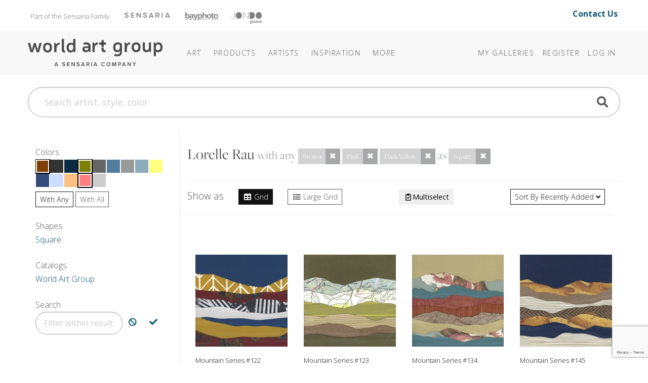

--- FILE ---
content_type: text/html; charset=utf-8
request_url: https://www.theworldartgroup.com/category/lorelle-rau?shape=Square&color=Brown%7CPink%7CDark%20Yellow
body_size: 17369
content:
<!DOCTYPE html>
<html lang="en">
<head>
	
<meta charset="utf-8">
<meta name="viewport" content="width=device-width, initial-scale=1, shrink-to-fit=no">
<title>Category: Lorelle Rau - The World Art Group</title>
<meta name="description">
<meta name="keywords" content="">
<meta http-equiv="X-UA-Compatible" content="IE=edge"><script type="text/javascript">window.NREUM||(NREUM={});NREUM.info = {"beacon":"bam.nr-data.net","errorBeacon":"bam.nr-data.net","licenseKey":"7817ac4979","applicationID":"395272249","transactionName":"Y1xbYEMDXRACVBcMDVoWdGJyTXACF1IEChBNelZaRRBcDw9SEUoLWl1cTA==","queueTime":0,"applicationTime":37,"agent":"","atts":""}</script><script type="text/javascript">(window.NREUM||(NREUM={})).init={ajax:{deny_list:["bam.nr-data.net"]},feature_flags:["soft_nav"]};(window.NREUM||(NREUM={})).loader_config={licenseKey:"7817ac4979",applicationID:"395272249",browserID:"395279666"};window.NREUM||(NREUM={}),__nr_require=function(t,e,n){function r(n){if(!e[n]){var i=e[n]={exports:{}};t[n][0].call(i.exports,function(e){var i=t[n][1][e];return r(i||e)},i,i.exports)}return e[n].exports}if("function"==typeof __nr_require)return __nr_require;for(var i=0;i<n.length;i++)r(n[i]);return r}({1:[function(t,e,n){function r(){}function i(t,e,n,r){return function(){return s.recordSupportability("API/"+e+"/called"),o(t+e,[u.now()].concat(c(arguments)),n?null:this,r),n?void 0:this}}var o=t("handle"),a=t(9),c=t(10),f=t("ee").get("tracer"),u=t("loader"),s=t(4),d=NREUM;"undefined"==typeof window.newrelic&&(newrelic=d);var p=["setPageViewName","setCustomAttribute","setErrorHandler","finished","addToTrace","inlineHit","addRelease"],l="api-",v=l+"ixn-";a(p,function(t,e){d[e]=i(l,e,!0,"api")}),d.addPageAction=i(l,"addPageAction",!0),d.setCurrentRouteName=i(l,"routeName",!0),e.exports=newrelic,d.interaction=function(){return(new r).get()};var m=r.prototype={createTracer:function(t,e){var n={},r=this,i="function"==typeof e;return o(v+"tracer",[u.now(),t,n],r),function(){if(f.emit((i?"":"no-")+"fn-start",[u.now(),r,i],n),i)try{return e.apply(this,arguments)}catch(t){throw f.emit("fn-err",[arguments,this,t],n),t}finally{f.emit("fn-end",[u.now()],n)}}}};a("actionText,setName,setAttribute,save,ignore,onEnd,getContext,end,get".split(","),function(t,e){m[e]=i(v,e)}),newrelic.noticeError=function(t,e){"string"==typeof t&&(t=new Error(t)),s.recordSupportability("API/noticeError/called"),o("err",[t,u.now(),!1,e])}},{}],2:[function(t,e,n){function r(t){if(NREUM.init){for(var e=NREUM.init,n=t.split("."),r=0;r<n.length-1;r++)if(e=e[n[r]],"object"!=typeof e)return;return e=e[n[n.length-1]]}}e.exports={getConfiguration:r}},{}],3:[function(t,e,n){var r=!1;try{var i=Object.defineProperty({},"passive",{get:function(){r=!0}});window.addEventListener("testPassive",null,i),window.removeEventListener("testPassive",null,i)}catch(o){}e.exports=function(t){return r?{passive:!0,capture:!!t}:!!t}},{}],4:[function(t,e,n){function r(t,e){var n=[a,t,{name:t},e];return o("storeMetric",n,null,"api"),n}function i(t,e){var n=[c,t,{name:t},e];return o("storeEventMetrics",n,null,"api"),n}var o=t("handle"),a="sm",c="cm";e.exports={constants:{SUPPORTABILITY_METRIC:a,CUSTOM_METRIC:c},recordSupportability:r,recordCustom:i}},{}],5:[function(t,e,n){function r(){return c.exists&&performance.now?Math.round(performance.now()):(o=Math.max((new Date).getTime(),o))-a}function i(){return o}var o=(new Date).getTime(),a=o,c=t(11);e.exports=r,e.exports.offset=a,e.exports.getLastTimestamp=i},{}],6:[function(t,e,n){function r(t,e){var n=t.getEntries();n.forEach(function(t){"first-paint"===t.name?l("timing",["fp",Math.floor(t.startTime)]):"first-contentful-paint"===t.name&&l("timing",["fcp",Math.floor(t.startTime)])})}function i(t,e){var n=t.getEntries();if(n.length>0){var r=n[n.length-1];if(u&&u<r.startTime)return;var i=[r],o=a({});o&&i.push(o),l("lcp",i)}}function o(t){t.getEntries().forEach(function(t){t.hadRecentInput||l("cls",[t])})}function a(t){var e=navigator.connection||navigator.mozConnection||navigator.webkitConnection;if(e)return e.type&&(t["net-type"]=e.type),e.effectiveType&&(t["net-etype"]=e.effectiveType),e.rtt&&(t["net-rtt"]=e.rtt),e.downlink&&(t["net-dlink"]=e.downlink),t}function c(t){if(t instanceof y&&!w){var e=Math.round(t.timeStamp),n={type:t.type};a(n),e<=v.now()?n.fid=v.now()-e:e>v.offset&&e<=Date.now()?(e-=v.offset,n.fid=v.now()-e):e=v.now(),w=!0,l("timing",["fi",e,n])}}function f(t){"hidden"===t&&(u=v.now(),l("pageHide",[u]))}if(!("init"in NREUM&&"page_view_timing"in NREUM.init&&"enabled"in NREUM.init.page_view_timing&&NREUM.init.page_view_timing.enabled===!1)){var u,s,d,p,l=t("handle"),v=t("loader"),m=t(8),g=t(3),y=NREUM.o.EV;if("PerformanceObserver"in window&&"function"==typeof window.PerformanceObserver){s=new PerformanceObserver(r);try{s.observe({entryTypes:["paint"]})}catch(h){}d=new PerformanceObserver(i);try{d.observe({entryTypes:["largest-contentful-paint"]})}catch(h){}p=new PerformanceObserver(o);try{p.observe({type:"layout-shift",buffered:!0})}catch(h){}}if("addEventListener"in document){var w=!1,b=["click","keydown","mousedown","pointerdown","touchstart"];b.forEach(function(t){document.addEventListener(t,c,g(!1))})}m(f)}},{}],7:[function(t,e,n){function r(t,e){if(!i)return!1;if(t!==i)return!1;if(!e)return!0;if(!o)return!1;for(var n=o.split("."),r=e.split("."),a=0;a<r.length;a++)if(r[a]!==n[a])return!1;return!0}var i=null,o=null,a=/Version\/(\S+)\s+Safari/;if(navigator.userAgent){var c=navigator.userAgent,f=c.match(a);f&&c.indexOf("Chrome")===-1&&c.indexOf("Chromium")===-1&&(i="Safari",o=f[1])}e.exports={agent:i,version:o,match:r}},{}],8:[function(t,e,n){function r(t){function e(){t(c&&document[c]?document[c]:document[o]?"hidden":"visible")}"addEventListener"in document&&a&&document.addEventListener(a,e,i(!1))}var i=t(3);e.exports=r;var o,a,c;"undefined"!=typeof document.hidden?(o="hidden",a="visibilitychange",c="visibilityState"):"undefined"!=typeof document.msHidden?(o="msHidden",a="msvisibilitychange"):"undefined"!=typeof document.webkitHidden&&(o="webkitHidden",a="webkitvisibilitychange",c="webkitVisibilityState")},{}],9:[function(t,e,n){function r(t,e){var n=[],r="",o=0;for(r in t)i.call(t,r)&&(n[o]=e(r,t[r]),o+=1);return n}var i=Object.prototype.hasOwnProperty;e.exports=r},{}],10:[function(t,e,n){function r(t,e,n){e||(e=0),"undefined"==typeof n&&(n=t?t.length:0);for(var r=-1,i=n-e||0,o=Array(i<0?0:i);++r<i;)o[r]=t[e+r];return o}e.exports=r},{}],11:[function(t,e,n){e.exports={exists:"undefined"!=typeof window.performance&&window.performance.timing&&"undefined"!=typeof window.performance.timing.navigationStart}},{}],ee:[function(t,e,n){function r(){}function i(t){function e(t){return t&&t instanceof r?t:t?u(t,f,a):a()}function n(n,r,i,o,a){if(a!==!1&&(a=!0),!l.aborted||o){t&&a&&t(n,r,i);for(var c=e(i),f=m(n),u=f.length,s=0;s<u;s++)f[s].apply(c,r);var p=d[w[n]];return p&&p.push([b,n,r,c]),c}}function o(t,e){h[t]=m(t).concat(e)}function v(t,e){var n=h[t];if(n)for(var r=0;r<n.length;r++)n[r]===e&&n.splice(r,1)}function m(t){return h[t]||[]}function g(t){return p[t]=p[t]||i(n)}function y(t,e){l.aborted||s(t,function(t,n){e=e||"feature",w[n]=e,e in d||(d[e]=[])})}var h={},w={},b={on:o,addEventListener:o,removeEventListener:v,emit:n,get:g,listeners:m,context:e,buffer:y,abort:c,aborted:!1};return b}function o(t){return u(t,f,a)}function a(){return new r}function c(){(d.api||d.feature)&&(l.aborted=!0,d=l.backlog={})}var f="nr@context",u=t("gos"),s=t(9),d={},p={},l=e.exports=i();e.exports.getOrSetContext=o,l.backlog=d},{}],gos:[function(t,e,n){function r(t,e,n){if(i.call(t,e))return t[e];var r=n();if(Object.defineProperty&&Object.keys)try{return Object.defineProperty(t,e,{value:r,writable:!0,enumerable:!1}),r}catch(o){}return t[e]=r,r}var i=Object.prototype.hasOwnProperty;e.exports=r},{}],handle:[function(t,e,n){function r(t,e,n,r){i.buffer([t],r),i.emit(t,e,n)}var i=t("ee").get("handle");e.exports=r,r.ee=i},{}],id:[function(t,e,n){function r(t){var e=typeof t;return!t||"object"!==e&&"function"!==e?-1:t===window?0:a(t,o,function(){return i++})}var i=1,o="nr@id",a=t("gos");e.exports=r},{}],loader:[function(t,e,n){function r(){if(!M++){var t=T.info=NREUM.info,e=m.getElementsByTagName("script")[0];if(setTimeout(u.abort,3e4),!(t&&t.licenseKey&&t.applicationID&&e))return u.abort();f(x,function(e,n){t[e]||(t[e]=n)});var n=a();c("mark",["onload",n+T.offset],null,"api"),c("timing",["load",n]);var r=m.createElement("script");0===t.agent.indexOf("http://")||0===t.agent.indexOf("https://")?r.src=t.agent:r.src=l+"://"+t.agent,e.parentNode.insertBefore(r,e)}}function i(){"complete"===m.readyState&&o()}function o(){c("mark",["domContent",a()+T.offset],null,"api")}var a=t(5),c=t("handle"),f=t(9),u=t("ee"),s=t(7),d=t(2),p=t(3),l=d.getConfiguration("ssl")===!1?"http":"https",v=window,m=v.document,g="addEventListener",y="attachEvent",h=v.XMLHttpRequest,w=h&&h.prototype,b=!1;NREUM.o={ST:setTimeout,SI:v.setImmediate,CT:clearTimeout,XHR:h,REQ:v.Request,EV:v.Event,PR:v.Promise,MO:v.MutationObserver};var E=""+location,x={beacon:"bam.nr-data.net",errorBeacon:"bam.nr-data.net",agent:"js-agent.newrelic.com/nr-1216.min.js"},O=h&&w&&w[g]&&!/CriOS/.test(navigator.userAgent),T=e.exports={offset:a.getLastTimestamp(),now:a,origin:E,features:{},xhrWrappable:O,userAgent:s,disabled:b};if(!b){t(1),t(6),m[g]?(m[g]("DOMContentLoaded",o,p(!1)),v[g]("load",r,p(!1))):(m[y]("onreadystatechange",i),v[y]("onload",r)),c("mark",["firstbyte",a.getLastTimestamp()],null,"api");var M=0}},{}],"wrap-function":[function(t,e,n){function r(t,e){function n(e,n,r,f,u){function nrWrapper(){var o,a,s,p;try{a=this,o=d(arguments),s="function"==typeof r?r(o,a):r||{}}catch(l){i([l,"",[o,a,f],s],t)}c(n+"start",[o,a,f],s,u);try{return p=e.apply(a,o)}catch(v){throw c(n+"err",[o,a,v],s,u),v}finally{c(n+"end",[o,a,p],s,u)}}return a(e)?e:(n||(n=""),nrWrapper[p]=e,o(e,nrWrapper,t),nrWrapper)}function r(t,e,r,i,o){r||(r="");var c,f,u,s="-"===r.charAt(0);for(u=0;u<e.length;u++)f=e[u],c=t[f],a(c)||(t[f]=n(c,s?f+r:r,i,f,o))}function c(n,r,o,a){if(!v||e){var c=v;v=!0;try{t.emit(n,r,o,e,a)}catch(f){i([f,n,r,o],t)}v=c}}return t||(t=s),n.inPlace=r,n.flag=p,n}function i(t,e){e||(e=s);try{e.emit("internal-error",t)}catch(n){}}function o(t,e,n){if(Object.defineProperty&&Object.keys)try{var r=Object.keys(t);return r.forEach(function(n){Object.defineProperty(e,n,{get:function(){return t[n]},set:function(e){return t[n]=e,e}})}),e}catch(o){i([o],n)}for(var a in t)l.call(t,a)&&(e[a]=t[a]);return e}function a(t){return!(t&&t instanceof Function&&t.apply&&!t[p])}function c(t,e){var n=e(t);return n[p]=t,o(t,n,s),n}function f(t,e,n){var r=t[e];t[e]=c(r,n)}function u(){for(var t=arguments.length,e=new Array(t),n=0;n<t;++n)e[n]=arguments[n];return e}var s=t("ee"),d=t(10),p="nr@original",l=Object.prototype.hasOwnProperty,v=!1;e.exports=r,e.exports.wrapFunction=c,e.exports.wrapInPlace=f,e.exports.argsToArray=u},{}]},{},["loader"]);</script>

	
	<link rel="icon" href="/Content/icons/wag-favicon.ico">
	<!-- Apple Icon -->
	<link rel="apple-touch-icon" href="/Content/icons/wag-app-icon-180.png">
	<!-- Android Icon -->
	<link rel="icon" sizes="192x192" href="/Content/icons/wag-app-icon-192.png">
	<link rel="icon" sizes="128x128" href="/Content/icons/wag-app-icon-128.png">



	<link href="https://fonts.googleapis.com/css2?family=Open+Sans&display=swap" rel="stylesheet">
<link href="https://fonts.googleapis.com/css?family=Lato|Raleway" rel="stylesheet">
<link href="https://fonts.googleapis.com/css2?family=Archivo+Narrow&display=swap" rel="stylesheet">
<link href="/Content/css?v=kqAjzUbi2Mm3f8-yWeobsmyGb5NMIf65muVEigx422A1" rel="stylesheet"/>

<script src="/bundles/jquery?v=2u0aRenDpYxArEyILB59ETSCA2cfQkSMlxb6jbMBqf81"></script>

<script src="/bundles/modernizr?v=w9fZKPSiHtN4N4FRqV7jn-3kGoQY5hHpkwFv5TfMrus1"></script>



<!-- Google Tag Manager -->
<script>
(function(w,d,s,l,i){w[l]=w[l]||[];w[l].push({'gtm.start':
new Date().getTime(),event:'gtm.js'});var f=d.getElementsByTagName(s)[0],
j=d.createElement(s),dl=l!='dataLayer'?'&l='+l:'';j.async=true;j.src=
'https://www.googletagmanager.com/gtm.js?id='+i+dl;f.parentNode.insertBefore(j,f);
})(window,document,'script','dataLayer','GTM-TSM8GMM');</script>
<!-- End Google Tag Manager -->

	
</head>
<body class="pg-plp">



<!-- Google Tag Manager (noscript) -->
<noscript>
	<iframe src="https://www.googletagmanager.com/ns.html?id=GTM-TSM8GMM" height="0" width="0" style="display:none;visibility:hidden"></iframe>
</noscript>
<!-- End Google Tag Manager (noscript) -->


<header class="sr-only" aria-label="Accessibility">
	<section><a href="#main-content">Skip Menu. Navigate to content in this page</a></section>
	<section><a href="/browse/accessibility/">Accessibility Assistance, opens A D A page</a></section>
</header>

<div id="toTop"><a class="btn btn-lg btn-primary" href="#pageTop"
                   title="Scroll to the top" id="toTopTooltip"
                   data-toggle="tooltip" data-placement="top"><i class="fa fa-arrow-up"></i></a></div>





<!-- preheader views { -->
	<!-- Part of the Sensaria Family -->
<!-- Meta Pixel Code --><script>!function(f,b,e,v,n,t,s){if(f.fbq)return;n=f.fbq=function(){n.callMethod?n.callMethod.apply(n,arguments):n.queue.push(arguments)};if(!f._fbq)f._fbq=n;n.push=n;n.loaded=!0;n.version='2.0';n.queue=[];t=b.createElement(e);t.async=!0;t.src=v;s=b.getElementsByTagName(e)[0];s.parentNode.insertBefore(t,s)}(window,document,'script','https://connect.facebook.net/en_US/fbevents.js'); fbq('init', '1188238042773348'); fbq('track', 'PageView');</script><noscript> <img height=&quot;1&quot; width=&quot;1&quot; src=&quot;https://www.facebook.com/tr?id=1188238042773348&ev=PageView&noscript=1&quot;/></noscript><!-- End Meta Pixel Code -->

<link rel="preconnect" href="https://fonts.googleapis.com">
<link rel="preconnect" href="https://fonts.gstatic.com" crossorigin="">
<link href="https://fonts.googleapis.com/css2?family=Open+Sans:ital,wght@0,300..800;1,300..800&amp;display=swap" rel="stylesheet">
<link rel="stylesheet" href="https://use.typekit.net/cij5rkp.css">

<link rel="stylesheet" href="https://ezway.s3.us-east-1.amazonaws.com/css/theme-wag-min-110725.css">


<style>
.headerbannerlogo {
	opacity: 0.5;
 	filter: saturate(0) brightness(0);
  transition: 0.2s;
}

.headerbannerlogo:hover,
.headerbannerlogo:active {
	opacity: 1;
 	filter: saturate(1) brightness(1);
}
.brandbanner-contact {
    margin-top: 15px;
    font-size: 1rem;
    padding-right: 20px;
    margin-bottom: 10px;
    font-weight: 700;
}
    
@media (max-width: 999px) {
    .brandbanner { display: none; }
}
</style>


<div class="container brandbanner">
<div class="row my-1 justify-content-between">
    <p class="col-lg-10 col-12" style="padding-left: 20px; float: left; margin-top: 15px; font-size: 13px; color: #767574; margin-bottom: 10px;">Part of the Sensaria Family<a href="https://www.sensaria.com" target="_blank" rel="noopener" class="headerbannerlogo"><img src="https://www.sensaria.com/wp-content/uploads/2025/01/secondarymenu-logo-sensaria.png" width="90" style="vertical-align: top; margin-top: 5.5px; margin-left: 30px"/></a><a href="https://www.bayphoto.com" target="_blank" rel="noopener" class="headerbannerlogo"><img src="https://www.sensaria.com/wp-content/uploads/2024/10/secondarymenu-logo-bayphoto.png" width="65" style="vertical-align: top; margin-top: 4.7px; margin-left: 30px"/></a><a href="https://www.jondo.com" target="_blank" rel="noopener" class="headerbannerlogo"><img src="https://www.sensaria.com/wp-content/uploads/2025/01/secondarymenu-logo-jondoglobal-1.png" width="60" style="vertical-align: top; margin-top: 5px; margin-left: 26px"/></a></p>
    <p class="col-lg-2 col-12 text-right brandbanner-contact" style="margin-top: 10px; font-size: 16px; padding-right: 20px; margin-bottom: 10px;"><a href="/browse/contact" style="text-decoration: none !important;">Contact Us</a></p>
</div>
</div><!-- } preheader views -->

<header id="pageTop" class="sticky-top">
	<div class="container">
		


<!--  views { -->
<!-- }  views -->


		<!-- Fixed navbar -->
<nav class="navbar navbar-expand-lg navbar-dark">

	<a class="navbar-brand headerlogo" href="/" title="Home | The World Art Group">The World Art Group</a>
	<button class="navbar-toggler" type="button" data-toggle="collapse" data-target="#navbarCollapse" aria-controls="navbarCollapse" aria-expanded="false" aria-label="Toggle navigation">
		<span class="navbar-toggler-icon"></span>
	</button>

	<div class="collapse navbar-collapse" id="navbarCollapse">

		<ul class="navbar-nav mr-auto navbar-extra-padding">





<!-- navmenu views { -->
	<!-- Nav Menu - COPY -->
<!-- Nav Menu -->       

        
<li class="nav-item dropdown dropdown-dark">
	<a class="nav-link dropdown-toggle" data-toggle="dropdown" role="button" aria-haspopup="true" aria-expanded="false" href="/browse/categories">Art</a>
	<div class="dropdown-menu">
        
        <div class="megamenu mm-col-1 feature-link">
			<div class="row">
				<div class="col">
					<a class="dropdown-item" href="/browse/categories/">Art</a>
				</div>
			</div>
		</div>

<div class="megamenu mm-col-2">
    
    <div class="row" style="padding: 0.75rem 1rem 0;">
                
            <h4>Explore</h4>
                
            </div>  
    
			<div class="row">
				<div class="col">

					<a class="dropdown-item" href="/category/best-sellers">Best Sellers</a>

				</div>
				<div class="col">

                    <a class="dropdown-item" href="/browse/new_all">Newly Released</a>

				</div>
			</div>
    
                <div class="row" style="padding: 1rem 1rem 0;">
                
            <h4>Categories</h4>
                
            </div>
    
 			<div class="row" style="margin-bottom: 0.75rem;">
				<div class="col">

					<a class="dropdown-item" href="/browse/categories">Art</a>

				</div>
				<div class="col">

					<a class="dropdown-item" href="/category/photography/">Photography</a>

				</div>
			</div>
    
			<div class="row" style="margin-bottom: 0.5rem;">
				<div class="col">

					<a class="dropdown-item" href="/category/abstract/">Abstracts</a>
					<a class="dropdown-item" href="/category/animals-nature/">Animals &amp; Nature </a>
                    <a class="dropdown-item" href="/category/architecture/">Architecture</a>
					<a class="dropdown-item" href="/category/botanical-floral/">Botanical &amp; Floral</a>
                    <a class="dropdown-item" href="/category/children/">Children&#39;s</a>
					<a class="dropdown-item" href="/category/coastal-tropical/">Coastal &amp; Tropical</a>
					<a class="dropdown-item" href="/category/decorative-elements/">Decorative Elements</a>
					<a class="dropdown-item" href="/category/entertainment-leisure/">Entertainment &amp; Leisure</a>
					<a class="dropdown-item" href="/category/fashion-figurative/">Fashion + Figurative</a>


				</div>
				<div class="col">

                    <a class="dropdown-item" href="/category/home-office/">Home Office</a>
                    <a class="dropdown-item" href="/category/inspirational-holidays/">Inspirational &amp; Holidays</a>
					<a class="dropdown-item" href="/category/kitchen-bath/">Kitchen + Bath</a>
					<a class="dropdown-item" href="/category/landscapes-seascapes/">Landscapes &amp; Seascapes</a>				
                    <a class="dropdown-item" href="/category/maps-historical/">Maps &amp; Historical</a>
					<a class="dropdown-item" href="/category/pets/">Pets</a>
					<a class="dropdown-item" href="/category/transportation-travel/">Transportation &amp; Travel</a>
					<a class="dropdown-item" href="/category/western/">Western</a>
					<a class="dropdown-item" href="/category/world-culture/">World Culture</a>

				</div>
			</div>
		</div>
	</div>
</li>
            
<li class="nav-item dropdown dropdown-dark"><a class="nav-link dropdown-toggle" data-toggle="dropdown" role="button" aria-haspopup="true" aria-expanded="false" href="/browse/products/">Products</a><div class="dropdown-menu">
        
		<div class="megamenu mm-col-1">
			<div class="row">
				<div class="col">

					<a class="dropdown-item" href="/browse/products/">Prints</a>
                    <a class="dropdown-item" href="/browse/framecatalog">Framing</a>
                    <a class="dropdown-item" href="/browse/embellishmentproducts">Embellishments</a>
                     </div>
			</div>
		</div>
	</div>
</li>
            
            
<li class="nav-item dropdown dropdown-dark"><a class="nav-link dropdown-toggle" data-toggle="dropdown" role="button" aria-haspopup="true" aria-expanded="false" href="/browse/artists">Artists</a><div class="dropdown-menu">
        
        <div class="megamenu mm-col-1 feature-link">
			<div class="row">
				<div class="col">
					<a class="dropdown-item" href="/browse/artists/">Artists</a>
				</div>
			</div>
		</div>
        
		<div class="megamenu mm-col-1">
			<div class="row">
				<div class="col">

					<a class="dropdown-item" href="/browse/introducingartists">Features</a>
                    <a class="dropdown-item" href="/browse/artistbios">Bios</a>
                    <a class="dropdown-item" href="/browse/artist-apply">Apply</a>
                     </div>
			</div>
		</div>
	</div>
</li>

<li class="nav-item dropdown dropdown-dark">
    <a class="nav-link dropdown-toggle" data-toggle="dropdown" role="button" aria-haspopup="true" aria-expanded="false" href="#"><span class="d-lg-none d-xl-inline">Inspiration</span></a>
	<div class="dropdown-menu">

		<div class="megamenu mm-col-1" style="width: 250px;">
			<div class="row">
                 
                
				<div class="col" style="width: 250px; margin-bottom: 0.5rem;">
                    <h5 style="padding: 0 1rem 0; margin-top: 0.75rem; margin-bottom: 0rem;">Bi-Weekly Releases</h5>
					<a class="dropdown-item" href="/browse/weeklyreleases">Collections @WAG</a>
                    <h5 style="padding: 0 1rem 0; margin-top: 0.75rem; margin-bottom: 0rem;">Seasonal Releases</h5>
					<a class="dropdown-item" href="/browse/collections">Premium/Capsule Collections</a>
                    <h5 style="padding: 0 1rem 0; margin-top: 0.75rem; margin-bottom: 0rem;">Annual Releases</h5>
                    <a class="dropdown-item" href="/browse/catalog">Best Seller Catalogs</a>
                    <h5 style="padding: 0 1rem 0; margin-top: 0.75rem; margin-bottom: 0rem;">Stay Inspired</h5>
                    <a class="dropdown-item" href="/browse/subscribe/">Join Our Mailing List</a>
                    </div>
			</div>
		</div>
	</div>
  </li>
            
<li class="nav-item dropdown dropdown-dark">
	<a class="nav-link dropdown-toggle" data-toggle="dropdown" role="button" aria-haspopup="true" aria-expanded="false" href="/browse/about"><span class="more">More</span></a>
	<div class="dropdown-menu">

<div class="megamenu mm-col-1">
			<div class="row">
				<div class="col">
                    <a class="dropdown-item" href="/browse/about">About World Art Group</a>
                    <a class="dropdown-item" href="https://www.sensaria.com/media/hospitality-catalog/">Hospitality &amp; Commercial</a>
				</div>
			</div>
		</div>
	</div>
  </li>

<!-- End Nav Menu --><!-- } navmenu views -->

		</ul>

			<ul class="navbar-nav">
		
			<li class="nav-item"><a class="nav-link" href="/collection">My Galleries</a></li>
					<li class="nav-item"><a class="nav-link" id="registerLink" href="/account/register">Register</a></li>
		<li class="nav-item"><a class="nav-link" id="loginLink" href="/account/login">Log In</a></li>
	</ul>

	</div>

	
</nav>

	</div>
</header>

<!-- Bulk Add Modal -->
<div class="modal fade" id="bulk-add-dialog" tabindex="-1" role="dialog" aria-labelledby="item-edit-dialog-label" aria-hidden="true">
    <div class="modal-dialog" role="document">
        <div class="modal-content">
            <div class="modal-header">
                <h5 class="modal-title" id="bulk-add-dialog-label">Bulk Add</h5>
            </div>
            <div class="modal-body" id="bulk-add-content">
                <input type="hidden" id="bulk-add-collectionid">
                <div class="row">
                    <div class="col-md-8">
                        <input class="w-100 h-100" type="file" accept=".csv" id="bulk-add-file">
                    </div>
                    <div class="col-md-3 offset-md-1">
                        <button type="button" onclick="BulkGallerySend(true)" class="btn btn-secondary" data-dismiss="modal">Add file</button>
                    </div>
                </div>
                <div class="row">
                    <div class="col-md-8">
                        <a class="a-blue" href="/Content/csv/bulk-add-template.csv">Use this template</a>
                    </div>
                </div>
                <hr>
                <div class="row">
                    <div class="col-md-8">
                        <input class="w-100 h-100" type="text" id="bulk-add-skus">
                    </div>
                    <div class="col-md-3 offset-md-1">
                        <button type="button" onclick="BulkGallerySend(false)" class="btn btn-primary" data-dismiss="modal">Add skus</button>
                    </div>
                </div>
                <hr>
                <div class="row">
                    <div class="col-md-3 offset-md-9">
                        <button type="button" class="btn btn-secondary" data-dismiss="modal">Close</button>
                    </div>
                </div>
            </div>
        </div>
    </div>
</div>


<!-- Bulk Add Modal -->
<div class="modal fade" id="bulk-defaults-dialog" tabindex="-1" role="dialog" aria-labelledby="item-defaults-dialog-label" aria-hidden="true">
    <div class="modal-dialog" role="document">
        <div class="modal-content">
            <div class="modal-header">
                <h5 class="modal-title" id="item-defaults-dialog-label">Bulk Defaults Upload</h5>
            </div>
            <div class="modal-body" id="item-defaults-content">
                <div class="row">
                    <div class="col-md-8">
                        <input class="w-100 h-100" type="file" accept=".csv" id="bulk-defaults-file">
                    </div>
                    <div class="col-md-3 offset-md-1">
                        <button type="button" onclick="BulkDefaultsUploadSend()" class="btn btn-secondary" data-dismiss="modal">Upload</button>
                    </div>
                </div>
            </div>
        </div>
    </div>
</div>




<!--  views { -->
<!-- }  views -->


	<div class="container ">
		<div class="mt-sm-0 mt-lg-4 mb-lg-4">
	<form class="" action="/search" method="get" id="TopNavSearch">
		<div class="input-group">
			<input id="q" name="q" class="form-control form-control-lg nav-search-text" type="search" placeholder="Search artist, style, color" aria-label="Search">
			<div class="btn-nav-search"><a href="#" title="Search"><span class="fa fa-search fa-2x"></span></a><input class="d-none" type="submit" value="Search" /></div>
		</div>
	</form>
</div>


<script>
	$(function () {
        $('#q').autocomplete({
            
            minChars: 3,
            deferRequestBy: 250,
			serviceUrl: '/suggest/getAutosuggest',
			maxHeight: "500",
			type: "POST",
			datatype: "json",
			triggerSelectOnValidInput: false,
			onSelect: function (suggestion) {
				if (suggestion.url) window.location.href = suggestion.url;
				else $("#TopNavSearch").submit();
			},
			formatResult: function(suggestion, value, i) {
				var result = $.Autocomplete.defaults.formatResult(suggestion, value, i);
				if (suggestion.url) result += ' <a href="' + suggestion.url + '" class="sub">' + suggestion.url + '</a>';
				if (suggestion.description) result += ' <p>' + suggestion.description + '</p>';
				return result;
			}
		});

	});
</script>


	</div>

<div id="main-content" class="container">
	






<div class="row">
	
	<div class="col col-12 col-lg-3" id="sidebar">
		<div class="sticky-top sticky-subheader" data-sticky-lvl="2">
				<div class="sidebar-title" data-target="filter-colors">
		Colors
	</div>
	<div class="filter-group mb-lg-4" id="filter-colors">
		<div class="filter-group-content d-inline-block">
				<div class="swatch selected" style="background-color: rgb(127,63,0);" data-toggle="tooltip" title="Brown"><a href="https://www.theworldartgroup.com/category/lorelle-rau?shape=Square&amp;color=Pink|Dark Yellow"></a></div>
				<div class="swatch" style="background-color: rgb(51,51,51);" data-toggle="tooltip" title="Dark Gray"><a href="https://www.theworldartgroup.com/category/lorelle-rau?shape=Square&amp;color=Brown|Pink|Dark Yellow|Dark Gray"></a></div>
				<div class="swatch" style="background-color: rgb(11,43,66);" data-toggle="tooltip" title="Dark Navy Blue"><a href="https://www.theworldartgroup.com/category/lorelle-rau?shape=Square&amp;color=Brown|Pink|Dark Yellow|Dark Navy Blue"></a></div>
				<div class="swatch selected" style="background-color: rgb(127,127,0);" data-toggle="tooltip" title="Dark Yellow"><a href="https://www.theworldartgroup.com/category/lorelle-rau?shape=Square&amp;color=Brown|Pink"></a></div>
				<div class="swatch" style="background-color: rgb(102,102,102);" data-toggle="tooltip" title="Gray"><a href="https://www.theworldartgroup.com/category/lorelle-rau?shape=Square&amp;color=Brown|Pink|Dark Yellow|Gray"></a></div>
				<div class="swatch" style="background-color: rgb(83,125,156);" data-toggle="tooltip" title="Gray Blue"><a href="https://www.theworldartgroup.com/category/lorelle-rau?shape=Square&amp;color=Brown|Pink|Dark Yellow|Gray Blue"></a></div>
				<div class="swatch" style="background-color: rgb(153,153,153);" data-toggle="tooltip" title="Light Gray"><a href="https://www.theworldartgroup.com/category/lorelle-rau?shape=Square&amp;color=Brown|Pink|Dark Yellow|Light Gray"></a></div>
				<div class="swatch" style="background-color: rgb(139,172,186);" data-toggle="tooltip" title="Light Gray Blue"><a href="https://www.theworldartgroup.com/category/lorelle-rau?shape=Square&amp;color=Brown|Pink|Dark Yellow|Light Gray Blue"></a></div>
				<div class="swatch" style="background-color: rgb(255,255,128);" data-toggle="tooltip" title="Light Yellow"><a href="https://www.theworldartgroup.com/category/lorelle-rau?shape=Square&amp;color=Brown|Pink|Dark Yellow|Light Yellow"></a></div>
				<div class="swatch" style="background-color: rgb(51,75,123);" data-toggle="tooltip" title="Muted Blue"><a href="https://www.theworldartgroup.com/category/lorelle-rau?shape=Square&amp;color=Brown|Pink|Dark Yellow|Muted Blue"></a></div>
				<div class="swatch" style="background-color: rgb(204,221,255);" data-toggle="tooltip" title="Pale Blue"><a href="https://www.theworldartgroup.com/category/lorelle-rau?shape=Square&amp;color=Brown|Pink|Dark Yellow|Pale Blue"></a></div>
				<div class="swatch" style="background-color: rgb(255,191,128);" data-toggle="tooltip" title="Peach"><a href="https://www.theworldartgroup.com/category/lorelle-rau?shape=Square&amp;color=Brown|Pink|Dark Yellow|Peach"></a></div>
				<div class="swatch selected" style="background-color: rgb(255,128,128);" data-toggle="tooltip" title="Pink"><a href="https://www.theworldartgroup.com/category/lorelle-rau?shape=Square&amp;color=Brown|Dark Yellow"></a></div>
				<div class="swatch" style="background-color: rgb(204,204,204);" data-toggle="tooltip" title="Silver"><a href="https://www.theworldartgroup.com/category/lorelle-rau?shape=Square&amp;color=Brown|Pink|Dark Yellow|Silver"></a></div>
				<div class="swatch" style="background-color: rgb(255,255,255);" data-toggle="tooltip" title="White"><a href="https://www.theworldartgroup.com/category/lorelle-rau?shape=Square&amp;color=Brown|Pink|Dark Yellow|White"></a></div>
		</div>

			<div>

				<a class="btn btn-sm btn-outline-primary"
				   href="#"
				   data-toggle="tooltip" title="Results must have at least one of the selected colors"><small>with</small> Any</a>
				<a class="btn btn-sm btn-outline-secondary"
				   href="https://www.theworldartgroup.com/category/lorelle-rau?shape=Square&amp;color=Brown,Pink,Dark Yellow"
				   data-toggle="tooltip" title="Results must have all of the selected colors"><small>with</small> All</a>
			</div>

		<a href="#" title="Close filters" class="filter-group-close"><i class="fa fa-2x fa-angle-up"></i></a>
	</div>

				<div class="sidebar-title" data-target="filter-shapes">
		Shapes
	</div>
	<div class="filter-group mb-lg-4" id="filter-shapes">
		<div class="filter-group-content">
				<a class="catalog-link" href="https://www.theworldartgroup.com/category/lorelle-rau?shape=Square&amp;color=Brown|Pink|Dark Yellow">Square</a>
		</div>
		<a href="#" title="Close filters" class="filter-group-close"><i class="fa fa-2x fa-angle-up"></i></a>
	</div>

			
			

	<div class="sidebar-title" data-target="filter-catalogs">
		Catalogs
	</div>
	<div class="filter-group mb-lg-4" id="filter-catalogs">
		<div class="filter-group-content">
				<a class="catalog-link" href="https://www.theworldartgroup.com/category/lorelle-rau?shape=Square&amp;color=Brown|Pink|Dark Yellow&amp;catalog=World Art Group">World Art Group</a>
		</div>
		<a href="#" title="Close filters" class="filter-group-close"><i class="fa fa-2x fa-angle-up"></i></a>
	</div>

				<div class="sidebar-title" data-target="filter-term">
		Search
	</div>
	<div class="filter-group mb-lg-4" id="filter-term">
		<div class="filter-group-content">
			<div class="input-group">
				<input type="text" aria-label="Filter" data-toggle="tooltip" title="Filter results to either exclude or include this term" placeholder="Filter within results" data-url="https://www.theworldartgroup.com/category/lorelle-rau?shape=Square&amp;color=Brown|Pink|Dark Yellow" class="term-input form-control" />
				<div class="input-group-append">
					<a href="#" class="btn add-term" data-excludes="true" aria-label="Exclude Search" data-toggle="tooltip" title="Exclude indicated term, removing results that contain it">
						<span class="fa fa-ban"></span>
					</a>
					<a href="#" class="btn add-term" aria-label="Include Search" data-toggle="tooltip" title="Include indicated term, only results that contain it">
						<span class="fa fa-check"></span>
					</a>
				</div>
			</div>

		</div>
	</div>

			
		</div>
	</div>
	

	
	<div class="col">


		<div class="search-top">
			<div class="row">
				<div class="col ml-3 mr-3 ml-lg-0 mr-lg-0">

					<h3>
						<span class="text-capitalize">Lorelle Rau</span>

							<span class="text-info text-lg no-wrap">
								with any
									<span class="btn-group" role="group">
										<button type="button" class="btn btn-sm btn-info disabled">Brown</button>
										<a class="btn btn-sm btn-info" href="https://www.theworldartgroup.com/category/lorelle-rau?shape=Square&amp;color=Pink|Dark Yellow"><i class="fa fa-times"></i></a>
									</span>
									<span class="btn-group" role="group">
										<button type="button" class="btn btn-sm btn-info disabled">Pink</button>
										<a class="btn btn-sm btn-info" href="https://www.theworldartgroup.com/category/lorelle-rau?shape=Square&amp;color=Brown|Dark Yellow"><i class="fa fa-times"></i></a>
									</span>
									<span class="btn-group" role="group">
										<button type="button" class="btn btn-sm btn-info disabled">Dark Yellow</button>
										<a class="btn btn-sm btn-info" href="https://www.theworldartgroup.com/category/lorelle-rau?shape=Square&amp;color=Brown|Pink"><i class="fa fa-times"></i></a>
									</span>
							</span>
							<span class="text-info text-lg no-wrap">
								as
									<span class="btn-group" role="group">
										<button type="button" class="btn btn-sm btn-info disabled">Square</button>
										<a class="btn btn-sm btn-info" href="https://www.theworldartgroup.com/category/lorelle-rau?color=Brown|Pink|Dark Yellow"><i class="fa fa-times"></i></a>
									</span>
							</span>

					</h3>


				</div>
			</div>
		</div>

		



<div class="search-options sticky-top sticky-subheader bg-body" data-sticky-lvl="2">
	<div class="row">
		<div class="col-auto mr-auto mb-1 d-none d-md-block">
				<span class="d-none d-md-inline">Show as</span>
	<span class="ml-md-4"><a class="btn btn-sm btn-outline-primary active" href="https://www.theworldartgroup.com/category/lorelle-rau?shape=Square&amp;color=Brown|Pink|Dark Yellow"><i class="fa fa-fw fa-table"></i> Grid</a></span>
	<span class="ml-md-4"><a class="btn btn-sm btn-outline-secondary" href="https://www.theworldartgroup.com/category/lorelle-rau?shape=Square&amp;color=Brown|Pink|Dark Yellow&amp;layout=LargeGrid"><i class="fa fa-fw fa-list"></i> Large Grid</a></span>

		</div>
		<div class="col-auto mb-1 mb-sm-0 mb-md-1 mb-lg-0">
				<div class="control-group-multiselect">
		<span class="subgroup d-none">
			<label  data-toggle="tooltip" title="De/select all items on this page" class="mb-0"><input type="checkbox" id="chk-select-all" /> All</label>
			<button disabled="disabled" class="btn btn-sm" id="btn-add-selected"
					data-toggle="modal" data-target="add-action-dialog"
					data-also-toggle="tooltip"
					title="Add all selected items to the Gallery chosen in the ensuing popup">
				<i class="fa fa-fw fa-folder-open"></i>
				Add
			</button>
		</span>
		
		<button class="btn btn-sm" id="btn-multiselect"
				data-toggle="tooltip" title="Toggle multi-select mode to add multiple items on this page to your Galleries"><i class="far fa-fw fa-clipboard-check"></i><span class="label-toggle">Multiselect</span></button>
	</div>

		</div>
		<div class="col-auto ml-auto text-right">
				<div class="dropdown">
		<button class="btn btn-sm btn-outline-primary dropdown-toggle" type="button" id="dropdownMenuButton" data-toggle="dropdown">
			<span class="d-none d-md-inline">Sort by</span>
			Recently Added
			<i class="fa fa-angle-down"></i>
		</button>
		<div class="dropdown-menu dropdown-menu-right" aria-labelledby="dropdownMenuButton">

				<a class="dropdown-item " href="https://www.theworldartgroup.com/category/lorelle-rau?shape=Square&amp;color=Brown|Pink|Dark Yellow&amp;sortby=Title">Art Title</a>
				<a class="dropdown-item " href="https://www.theworldartgroup.com/category/lorelle-rau?shape=Square&amp;color=Brown|Pink|Dark Yellow&amp;sortby=BestMatch">Best Match</a>
				<a class="dropdown-item active" href="https://www.theworldartgroup.com/category/lorelle-rau?shape=Square&amp;color=Brown|Pink|Dark Yellow">Recently Added</a>
				<a class="dropdown-item " href="https://www.theworldartgroup.com/category/lorelle-rau?shape=Square&amp;color=Brown|Pink|Dark Yellow&amp;sortby=BestSellers">Best Sellers</a>

		</div>
	</div>

		</div>
	</div>
</div>


<div class="plp-pager">
	
</div>

<div class="plp row plp-grid" aria-live="polite">
		<div class="plp-item col-12 col-sm-6 col-md-4 col-xl-3 col-xxl-2" data-imssku="2764280">
			<a class="plp-item-link" href="/art/detail/2764280?c=[base64]" title="Click for more options and sizes">
			<div>
				<div class="text-center">
					<div class="plp-item-img"><img class="lazyload" data-src="https://images.theworldartgroup.com/wag-production/2764280.jpg?max=240" alt="Mountain Series #122" /></div>
				</div>
				<div>
					<div class="plp-item-caption">Mountain Series #122</div>
					<div class="plp-item-sku">
						2764280 <span class="alt-sku" title="Alternate SKU">(183634)</span>

					</div>

				</div>
			</div>
			</a>

			

<a href="/account/login?returnUrl=%2Fcategory%2Florelle-rau%3Fshape%3DSquare%26color%3DBrown%257CPink%257CDark%2520Yellow"
	class="btn btn-atc"
	data-toggle="tooltip" data-placement="top"
	title="Log in to Add to Your Gallery"
		>

	<span class="atc-ready">
		<i class="fa fa-plus-circle"></i>
	</span>

	<span class="atc-wait">
		<i class="fa fa-sync fa-spin"></i>
	</span>

	<span class="atc-success">
		<i class="fa fa-check-circle"></i>
	</span>
	<span class="atc-fail">
		<i class="fa fa-times fa-times-octagon"></i>
	</span>

	<span class="text-label">Log in to Add</span>

</a>
		</div>
		<div class="plp-item col-12 col-sm-6 col-md-4 col-xl-3 col-xxl-2" data-imssku="2764281">
			<a class="plp-item-link" href="/art/detail/2764281?c=[base64]" title="Click for more options and sizes">
			<div>
				<div class="text-center">
					<div class="plp-item-img"><img class="lazyload" data-src="https://images.theworldartgroup.com/wag-production/2764281.jpg?max=240" alt="Mountain Series #123" /></div>
				</div>
				<div>
					<div class="plp-item-caption">Mountain Series #123</div>
					<div class="plp-item-sku">
						2764281 <span class="alt-sku" title="Alternate SKU">(183635)</span>

					</div>

				</div>
			</div>
			</a>

			

<a href="/account/login?returnUrl=%2Fcategory%2Florelle-rau%3Fshape%3DSquare%26color%3DBrown%257CPink%257CDark%2520Yellow"
	class="btn btn-atc"
	data-toggle="tooltip" data-placement="top"
	title="Log in to Add to Your Gallery"
		>

	<span class="atc-ready">
		<i class="fa fa-plus-circle"></i>
	</span>

	<span class="atc-wait">
		<i class="fa fa-sync fa-spin"></i>
	</span>

	<span class="atc-success">
		<i class="fa fa-check-circle"></i>
	</span>
	<span class="atc-fail">
		<i class="fa fa-times fa-times-octagon"></i>
	</span>

	<span class="text-label">Log in to Add</span>

</a>
		</div>
		<div class="plp-item col-12 col-sm-6 col-md-4 col-xl-3 col-xxl-2" data-imssku="2764284">
			<a class="plp-item-link" href="/art/detail/2764284?c=[base64]" title="Click for more options and sizes">
			<div>
				<div class="text-center">
					<div class="plp-item-img"><img class="lazyload" data-src="https://images.theworldartgroup.com/wag-production/2764284.jpg?max=240" alt="Mountain Series #134" /></div>
				</div>
				<div>
					<div class="plp-item-caption">Mountain Series #134</div>
					<div class="plp-item-sku">
						2764284 <span class="alt-sku" title="Alternate SKU">(183638)</span>

					</div>

				</div>
			</div>
			</a>

			

<a href="/account/login?returnUrl=%2Fcategory%2Florelle-rau%3Fshape%3DSquare%26color%3DBrown%257CPink%257CDark%2520Yellow"
	class="btn btn-atc"
	data-toggle="tooltip" data-placement="top"
	title="Log in to Add to Your Gallery"
		>

	<span class="atc-ready">
		<i class="fa fa-plus-circle"></i>
	</span>

	<span class="atc-wait">
		<i class="fa fa-sync fa-spin"></i>
	</span>

	<span class="atc-success">
		<i class="fa fa-check-circle"></i>
	</span>
	<span class="atc-fail">
		<i class="fa fa-times fa-times-octagon"></i>
	</span>

	<span class="text-label">Log in to Add</span>

</a>
		</div>
		<div class="plp-item col-12 col-sm-6 col-md-4 col-xl-3 col-xxl-2" data-imssku="2764286">
			<a class="plp-item-link" href="/art/detail/2764286?c=[base64]" title="Click for more options and sizes">
			<div>
				<div class="text-center">
					<div class="plp-item-img"><img class="lazyload" data-src="https://images.theworldartgroup.com/wag-production/2764286.jpg?max=240" alt="Mountain Series #145" /></div>
				</div>
				<div>
					<div class="plp-item-caption">Mountain Series #145</div>
					<div class="plp-item-sku">
						2764286 <span class="alt-sku" title="Alternate SKU">(183640)</span>

					</div>

				</div>
			</div>
			</a>

			

<a href="/account/login?returnUrl=%2Fcategory%2Florelle-rau%3Fshape%3DSquare%26color%3DBrown%257CPink%257CDark%2520Yellow"
	class="btn btn-atc"
	data-toggle="tooltip" data-placement="top"
	title="Log in to Add to Your Gallery"
		>

	<span class="atc-ready">
		<i class="fa fa-plus-circle"></i>
	</span>

	<span class="atc-wait">
		<i class="fa fa-sync fa-spin"></i>
	</span>

	<span class="atc-success">
		<i class="fa fa-check-circle"></i>
	</span>
	<span class="atc-fail">
		<i class="fa fa-times fa-times-octagon"></i>
	</span>

	<span class="text-label">Log in to Add</span>

</a>
		</div>
		<div class="plp-item col-12 col-sm-6 col-md-4 col-xl-3 col-xxl-2" data-imssku="2764287">
			<a class="plp-item-link" href="/art/detail/2764287?c=[base64]" title="Click for more options and sizes">
			<div>
				<div class="text-center">
					<div class="plp-item-img"><img class="lazyload" data-src="https://images.theworldartgroup.com/wag-production/2764287.jpg?max=240" alt="Mountain Series #146" /></div>
				</div>
				<div>
					<div class="plp-item-caption">Mountain Series #146</div>
					<div class="plp-item-sku">
						2764287 <span class="alt-sku" title="Alternate SKU">(183641)</span>

					</div>

				</div>
			</div>
			</a>

			

<a href="/account/login?returnUrl=%2Fcategory%2Florelle-rau%3Fshape%3DSquare%26color%3DBrown%257CPink%257CDark%2520Yellow"
	class="btn btn-atc"
	data-toggle="tooltip" data-placement="top"
	title="Log in to Add to Your Gallery"
		>

	<span class="atc-ready">
		<i class="fa fa-plus-circle"></i>
	</span>

	<span class="atc-wait">
		<i class="fa fa-sync fa-spin"></i>
	</span>

	<span class="atc-success">
		<i class="fa fa-check-circle"></i>
	</span>
	<span class="atc-fail">
		<i class="fa fa-times fa-times-octagon"></i>
	</span>

	<span class="text-label">Log in to Add</span>

</a>
		</div>
		<div class="plp-item col-12 col-sm-6 col-md-4 col-xl-3 col-xxl-2" data-imssku="2764288">
			<a class="plp-item-link" href="/art/detail/2764288?c=[base64]" title="Click for more options and sizes">
			<div>
				<div class="text-center">
					<div class="plp-item-img"><img class="lazyload" data-src="https://images.theworldartgroup.com/wag-production/2764288.jpg?max=240" alt="Mountain Series #149" /></div>
				</div>
				<div>
					<div class="plp-item-caption">Mountain Series #149</div>
					<div class="plp-item-sku">
						2764288 <span class="alt-sku" title="Alternate SKU">(183642)</span>

					</div>

				</div>
			</div>
			</a>

			

<a href="/account/login?returnUrl=%2Fcategory%2Florelle-rau%3Fshape%3DSquare%26color%3DBrown%257CPink%257CDark%2520Yellow"
	class="btn btn-atc"
	data-toggle="tooltip" data-placement="top"
	title="Log in to Add to Your Gallery"
		>

	<span class="atc-ready">
		<i class="fa fa-plus-circle"></i>
	</span>

	<span class="atc-wait">
		<i class="fa fa-sync fa-spin"></i>
	</span>

	<span class="atc-success">
		<i class="fa fa-check-circle"></i>
	</span>
	<span class="atc-fail">
		<i class="fa fa-times fa-times-octagon"></i>
	</span>

	<span class="text-label">Log in to Add</span>

</a>
		</div>
		<div class="plp-item col-12 col-sm-6 col-md-4 col-xl-3 col-xxl-2" data-imssku="2764290">
			<a class="plp-item-link" href="/art/detail/2764290?c=[base64]" title="Click for more options and sizes">
			<div>
				<div class="text-center">
					<div class="plp-item-img"><img class="lazyload" data-src="https://images.theworldartgroup.com/wag-production/2764290.jpg?max=240" alt="Mountain Series #153" /></div>
				</div>
				<div>
					<div class="plp-item-caption">Mountain Series #153</div>
					<div class="plp-item-sku">
						2764290 <span class="alt-sku" title="Alternate SKU">(183644)</span>

					</div>

				</div>
			</div>
			</a>

			

<a href="/account/login?returnUrl=%2Fcategory%2Florelle-rau%3Fshape%3DSquare%26color%3DBrown%257CPink%257CDark%2520Yellow"
	class="btn btn-atc"
	data-toggle="tooltip" data-placement="top"
	title="Log in to Add to Your Gallery"
		>

	<span class="atc-ready">
		<i class="fa fa-plus-circle"></i>
	</span>

	<span class="atc-wait">
		<i class="fa fa-sync fa-spin"></i>
	</span>

	<span class="atc-success">
		<i class="fa fa-check-circle"></i>
	</span>
	<span class="atc-fail">
		<i class="fa fa-times fa-times-octagon"></i>
	</span>

	<span class="text-label">Log in to Add</span>

</a>
		</div>
		<div class="plp-item col-12 col-sm-6 col-md-4 col-xl-3 col-xxl-2" data-imssku="2764293">
			<a class="plp-item-link" href="/art/detail/2764293?c=[base64]" title="Click for more options and sizes">
			<div>
				<div class="text-center">
					<div class="plp-item-img"><img class="lazyload" data-src="https://images.theworldartgroup.com/wag-production/2764293.jpg?max=240" alt="Mountain Series #163" /></div>
				</div>
				<div>
					<div class="plp-item-caption">Mountain Series #163</div>
					<div class="plp-item-sku">
						2764293 <span class="alt-sku" title="Alternate SKU">(183647)</span>

					</div>

				</div>
			</div>
			</a>

			

<a href="/account/login?returnUrl=%2Fcategory%2Florelle-rau%3Fshape%3DSquare%26color%3DBrown%257CPink%257CDark%2520Yellow"
	class="btn btn-atc"
	data-toggle="tooltip" data-placement="top"
	title="Log in to Add to Your Gallery"
		>

	<span class="atc-ready">
		<i class="fa fa-plus-circle"></i>
	</span>

	<span class="atc-wait">
		<i class="fa fa-sync fa-spin"></i>
	</span>

	<span class="atc-success">
		<i class="fa fa-check-circle"></i>
	</span>
	<span class="atc-fail">
		<i class="fa fa-times fa-times-octagon"></i>
	</span>

	<span class="text-label">Log in to Add</span>

</a>
		</div>
		<div class="plp-item col-12 col-sm-6 col-md-4 col-xl-3 col-xxl-2" data-imssku="2764266">
			<a class="plp-item-link" href="/art/detail/2764266?c=[base64]" title="Click for more options and sizes">
			<div>
				<div class="text-center">
					<div class="plp-item-img"><img class="lazyload" data-src="https://images.theworldartgroup.com/wag-production/2764266.jpg?max=240" alt="Mountain Series #20" /></div>
				</div>
				<div>
					<div class="plp-item-caption">Mountain Series #20</div>
					<div class="plp-item-sku">
						2764266 <span class="alt-sku" title="Alternate SKU">(183622)</span>

					</div>

				</div>
			</div>
			</a>

			

<a href="/account/login?returnUrl=%2Fcategory%2Florelle-rau%3Fshape%3DSquare%26color%3DBrown%257CPink%257CDark%2520Yellow"
	class="btn btn-atc"
	data-toggle="tooltip" data-placement="top"
	title="Log in to Add to Your Gallery"
		>

	<span class="atc-ready">
		<i class="fa fa-plus-circle"></i>
	</span>

	<span class="atc-wait">
		<i class="fa fa-sync fa-spin"></i>
	</span>

	<span class="atc-success">
		<i class="fa fa-check-circle"></i>
	</span>
	<span class="atc-fail">
		<i class="fa fa-times fa-times-octagon"></i>
	</span>

	<span class="text-label">Log in to Add</span>

</a>
		</div>
		<div class="plp-item col-12 col-sm-6 col-md-4 col-xl-3 col-xxl-2" data-imssku="2764267">
			<a class="plp-item-link" href="/art/detail/2764267?c=[base64]" title="Click for more options and sizes">
			<div>
				<div class="text-center">
					<div class="plp-item-img"><img class="lazyload" data-src="https://images.theworldartgroup.com/wag-production/2764267.jpg?max=240" alt="Mountain Series #24" /></div>
				</div>
				<div>
					<div class="plp-item-caption">Mountain Series #24</div>
					<div class="plp-item-sku">
						2764267 <span class="alt-sku" title="Alternate SKU">(183623)</span>

					</div>

				</div>
			</div>
			</a>

			

<a href="/account/login?returnUrl=%2Fcategory%2Florelle-rau%3Fshape%3DSquare%26color%3DBrown%257CPink%257CDark%2520Yellow"
	class="btn btn-atc"
	data-toggle="tooltip" data-placement="top"
	title="Log in to Add to Your Gallery"
		>

	<span class="atc-ready">
		<i class="fa fa-plus-circle"></i>
	</span>

	<span class="atc-wait">
		<i class="fa fa-sync fa-spin"></i>
	</span>

	<span class="atc-success">
		<i class="fa fa-check-circle"></i>
	</span>
	<span class="atc-fail">
		<i class="fa fa-times fa-times-octagon"></i>
	</span>

	<span class="text-label">Log in to Add</span>

</a>
		</div>
		<div class="plp-item col-12 col-sm-6 col-md-4 col-xl-3 col-xxl-2" data-imssku="2764268">
			<a class="plp-item-link" href="/art/detail/2764268?c=[base64]" title="Click for more options and sizes">
			<div>
				<div class="text-center">
					<div class="plp-item-img"><img class="lazyload" data-src="https://images.theworldartgroup.com/wag-production/2764268.jpg?max=240" alt="Mountain Series #39" /></div>
				</div>
				<div>
					<div class="plp-item-caption">Mountain Series #39</div>
					<div class="plp-item-sku">
						2764268 <span class="alt-sku" title="Alternate SKU">(183624)</span>

					</div>

				</div>
			</div>
			</a>

			

<a href="/account/login?returnUrl=%2Fcategory%2Florelle-rau%3Fshape%3DSquare%26color%3DBrown%257CPink%257CDark%2520Yellow"
	class="btn btn-atc"
	data-toggle="tooltip" data-placement="top"
	title="Log in to Add to Your Gallery"
		>

	<span class="atc-ready">
		<i class="fa fa-plus-circle"></i>
	</span>

	<span class="atc-wait">
		<i class="fa fa-sync fa-spin"></i>
	</span>

	<span class="atc-success">
		<i class="fa fa-check-circle"></i>
	</span>
	<span class="atc-fail">
		<i class="fa fa-times fa-times-octagon"></i>
	</span>

	<span class="text-label">Log in to Add</span>

</a>
		</div>
		<div class="plp-item col-12 col-sm-6 col-md-4 col-xl-3 col-xxl-2" data-imssku="2764270">
			<a class="plp-item-link" href="/art/detail/2764270?c=[base64]" title="Click for more options and sizes">
			<div>
				<div class="text-center">
					<div class="plp-item-img"><img class="lazyload" data-src="https://images.theworldartgroup.com/wag-production/2764270.jpg?max=240" alt="Mountain Series #5" /></div>
				</div>
				<div>
					<div class="plp-item-caption">Mountain Series #5</div>
					<div class="plp-item-sku">
						2764270 <span class="alt-sku" title="Alternate SKU">(183620)</span>

					</div>

				</div>
			</div>
			</a>

			

<a href="/account/login?returnUrl=%2Fcategory%2Florelle-rau%3Fshape%3DSquare%26color%3DBrown%257CPink%257CDark%2520Yellow"
	class="btn btn-atc"
	data-toggle="tooltip" data-placement="top"
	title="Log in to Add to Your Gallery"
		>

	<span class="atc-ready">
		<i class="fa fa-plus-circle"></i>
	</span>

	<span class="atc-wait">
		<i class="fa fa-sync fa-spin"></i>
	</span>

	<span class="atc-success">
		<i class="fa fa-check-circle"></i>
	</span>
	<span class="atc-fail">
		<i class="fa fa-times fa-times-octagon"></i>
	</span>

	<span class="text-label">Log in to Add</span>

</a>
		</div>
		<div class="plp-item col-12 col-sm-6 col-md-4 col-xl-3 col-xxl-2" data-imssku="2764271">
			<a class="plp-item-link" href="/art/detail/2764271?c=[base64]" title="Click for more options and sizes">
			<div>
				<div class="text-center">
					<div class="plp-item-img"><img class="lazyload" data-src="https://images.theworldartgroup.com/wag-production/2764271.jpg?max=240" alt="Mountain Series #70" /></div>
				</div>
				<div>
					<div class="plp-item-caption">Mountain Series #70</div>
					<div class="plp-item-sku">
						2764271 <span class="alt-sku" title="Alternate SKU">(183625)</span>

					</div>

				</div>
			</div>
			</a>

			

<a href="/account/login?returnUrl=%2Fcategory%2Florelle-rau%3Fshape%3DSquare%26color%3DBrown%257CPink%257CDark%2520Yellow"
	class="btn btn-atc"
	data-toggle="tooltip" data-placement="top"
	title="Log in to Add to Your Gallery"
		>

	<span class="atc-ready">
		<i class="fa fa-plus-circle"></i>
	</span>

	<span class="atc-wait">
		<i class="fa fa-sync fa-spin"></i>
	</span>

	<span class="atc-success">
		<i class="fa fa-check-circle"></i>
	</span>
	<span class="atc-fail">
		<i class="fa fa-times fa-times-octagon"></i>
	</span>

	<span class="text-label">Log in to Add</span>

</a>
		</div>
		<div class="plp-item col-12 col-sm-6 col-md-4 col-xl-3 col-xxl-2" data-imssku="2764276">
			<a class="plp-item-link" href="/art/detail/2764276?c=[base64]" title="Click for more options and sizes">
			<div>
				<div class="text-center">
					<div class="plp-item-img"><img class="lazyload" data-src="https://images.theworldartgroup.com/wag-production/2764276.jpg?max=240" alt="Mountain Series #99" /></div>
				</div>
				<div>
					<div class="plp-item-caption">Mountain Series #99</div>
					<div class="plp-item-sku">
						2764276 <span class="alt-sku" title="Alternate SKU">(183629)</span>

					</div>

				</div>
			</div>
			</a>

			

<a href="/account/login?returnUrl=%2Fcategory%2Florelle-rau%3Fshape%3DSquare%26color%3DBrown%257CPink%257CDark%2520Yellow"
	class="btn btn-atc"
	data-toggle="tooltip" data-placement="top"
	title="Log in to Add to Your Gallery"
		>

	<span class="atc-ready">
		<i class="fa fa-plus-circle"></i>
	</span>

	<span class="atc-wait">
		<i class="fa fa-sync fa-spin"></i>
	</span>

	<span class="atc-success">
		<i class="fa fa-check-circle"></i>
	</span>
	<span class="atc-fail">
		<i class="fa fa-times fa-times-octagon"></i>
	</span>

	<span class="text-label">Log in to Add</span>

</a>
		</div>
</div>

<div class="plp-pager">
	
</div>







	
	<div class="modal fade" id="add-action-dialog" tabindex="-1" role="dialog" aria-labelledby="add-action-dialog-label" aria-hidden="true">
		<div class="modal-dialog" role="document">
			<div class="modal-content">
				<div class="modal-header">
					<h5 class="modal-title" id="add-action-dialog-label">Add Selected</h5>
					<button type="button" class="close" data-dismiss="modal" aria-label="Close">
						<span aria-hidden="true">&times;</span>
					</button>
				</div>
				<div class="modal-body">
					<div class="row">
						<div class="col-md-11">
							<div class="form-group">
								<label for="destinationId">Gallery</label>
								<select id="destinationId" name="destinationId"></select>
							</div>
						</div>
					</div>
				</div>
				<div class="modal-footer justify-content-between">
					<button type="button" data-action="Add" data-toggle="tooltip" title="Add the selected items to the Gallery"
							data-href="/collection/detail"
							class="btn btn-primary">Add</button>
					<button type="button" class="btn btn-secondary" data-dismiss="modal">Close</button>
				</div>
			</div>
		</div>
	</div>


<script>
	$(function () {
		$('#btn-multiselect').on('click', ToggleAtcMultiselect())
	})
</script>








	</div>
	

</div>









</div>

<footer class="footer">
	<div class="container">
		
<div class="row">
	<div class="col">&nbsp;</div>
</div>




<!-- footer views { -->
	<!-- Social Footer -->
<style>

.footer-columns-grid { display: grid; grid-template-columns: 1.5fr 1fr 1fr 1fr; gap: 50px; align-items: left; }
.footer-column {text-align: left;}
.footer-columns .row {margin-top: 50px;}
.footer-list {list-style-type: none; margin: 0; padding: 0;}
.footer-list-item {padding: 0.3rem 0;}
.footer-link {color: #565758;}
.footer-link:hover {text-decoration: none;}
.fa-xs {font-size:1.2em; padding: .5rem .5rem 0 0;}

div.ctct-form-embed div.ctct-form-defaults {
    background-color: transparent;
    border-radius: 0;
    padding: 0 2rem 0 0;
    -webkit-font-smoothing: antialiased;
}
.ctct-form-embed.form_0 .ctct-form-defaults {background-color: transparent;}
.ctct-form-embed.form_0 .ctct-form-defaults .ctct-form-header {display: none;}
.ctct-form-embed.form_0 .ctct-form-defaults .ctct-form-text {
    font-size: 1rem !important;
    font-weight: 300 !important;
    -webkit-font-smoothing: auto !important;
    margin-top: 20px !important;
}
div.ctct-form-embed div.ctct-form-defaults p.ctct-form-text { margin: 0 0 1.5rem;}
div.ctct-form-embed form.ctct-form-custom .ctct-form-required:before {
    content: &quot;\2217&quot;;
    position: absolute;
    top: -4px;
    left: -12px;
    color: var(--gray) !important;
}
#gdpr_text {display: none;}

@media (max-width: 991.98px) {

.footer-column {text-align: center;}
.footer-columns .row {margin-top: 0px;}
.footer-columns h5 {padding-left: 0; padding-right: 0; margin-top: 20px;}
.footer-list {list-style-type: none; margin: 0; padding: 0;}

}
    
@media (max-width: 767.98px) {
    
.footer-columns-grid { display: none; }

}

@media (min-width: 768px) {
    
.footer-column { display: none; }

}
    
</style>
        
<!-- Begin Constant Contact Active Forms -->
<script> var _ctct_m = "b2e7e3a0d9631db64cc7d7d82a467dce"; </script>
<script id="signupScript" src="//static.ctctcdn.com/js/signup-form-widget/current/signup-form-widget.min.js" async="" defer=""></script>
<!-- End Constant Contact Active Forms -->
        
<section class="footer-columns" style="margin-bottom: 20px;">
        
<div class="row" style="">
    
<div class="container footer-columns-grid" style="">
      <div>    <h5 style="">Get on the List</h5>
   <!-- Begin Constant Contact Inline Form Code -->
<div class="ctct-inline-form" data-form-id="7aa036ec-768f-4ea3-b62f-c69742a7d46e"><br /></div>
<!-- End Constant Contact Inline Form Code --></div>
    
      <div class="mobilehidden">
          <h5 style="">Browse</h5>
    <ul class="footer-list" style="">
    <li class="footer-list-item"><a href="/category/best-sellers" class="footer-link">Best Sellers</a></li>
    <li class="footer-list-item"><a href="/browse/new_all" class="footer-link">New Releases</a></li>
    <li class="footer-list-item"><a href="/browse/categories" class="footer-link">Art</a></li>
    <li class="footer-list-item"><a href="/category/photography/" class="footer-link">Photography</a></li>
    <li class="footer-list-item"><a href="/browse/artists" class="footer-link">Artists</a></li>
    </ul>
        </div>
    
          <div class="mobilehidden">
    <h5 style="">Products</h5>
    <ul class="footer-list" style="">
    <li class="footer-list-item"><a href="/browse/products/" class="footer-link">Products</a></li>
    <li class="footer-list-item"><a href="/browse/framecatalog" class="footer-link">Framing</a></li>
    <li class="footer-list-item"><a href="/embellishmentproducts" class="footer-link">Embellishments</a></li>
    </ul>
        </div>
    
          <div>
    <h5 style="">Info</h5>
    <ul class="footer-list" style="">
    <li class="footer-list-item"><a href="/browse/contact" class="footer-link">Contact</a></li>
    <li class="footer-list-item"><a href="/browse/about" class="footer-link">About Us</a></li>
    <li class="footer-list-item"><a href="/browse/privacy" class="footer-link">Privacy Policy</a></li>
    <li class="footer-list-item">
        <a href="https://www.instagram.com/theworldartgroup" target="_blank" rel="noopener" data-nav-track="footer"><i class="fab fa-instagram fa-xs icon footer-link" title="Instagram"></i></a>
        <a href="https://www.linkedin.com/company/world-art-group" target="_blank" rel="noopener" data-nav-track="footer"><i class="fab fa-linkedin fa-xs icon footer-link" title="LinkedIn"></i></a>
    </li></ul>
        </div>
    
    </div>

<div class="col-12 col-sm-6 col-md-3 mb-lg-3 footer-column" style="">

    <h5 style="">Get on the List</h5>
   <!-- Begin Constant Contact Inline Form Code -->
<div class="ctct-inline-form" data-form-id="7aa036ec-768f-4ea3-b62f-c69742a7d46e"><br /></div>
<!-- End Constant Contact Inline Form Code -->
</div>

<div class="col-12 col-sm-6 col-md-3 mb-lg-3 footer-column mobilehidden" style="">

    <h5 style="">Browse</h5>
    <ul class="footer-list" style="">
    <li class="footer-list-item"><a href="#" class="footer-link">Best Sellers</a></li>
    <li class="footer-list-item"><a href="#" class="footer-link">New Releases</a></li>
    <li class="footer-list-item"><a href="#" class="footer-link">Art</a></li>
    <li class="footer-list-item"><a href="#" class="footer-link">Photography</a></li>
    <li class="footer-list-item"><a href="#" class="footer-link">Artists</a></li>
    </ul>

</div>

<div class="col-12 col-sm-6 col-md-3 mb-lg-3 footer-column mobilehidden" style="">

    <h5 style="">Products</h5>
    <ul class="footer-list" style="">
    <li class="footer-list-item"><a href="#" class="footer-link">Products</a></li>
    <li class="footer-list-item"><a href="#" class="footer-link">Framing</a></li>
    <li class="footer-list-item"><a href="#" class="footer-link">Embellishments</a></li>
    </ul>
    
</div>

<div class="col-12 col-sm-6 col-md-3 mb-lg-3 footer-column" style="">

    <h5 style="">Info</h5>
    <ul class="footer-list" style="">
    <li class="footer-list-item"><a href="#" class="footer-link">Contact</a></li>
    <li class="footer-list-item"><a href="#" class="footer-link">About Us</a></li>
    <li class="footer-list-item"><a href="#" class="footer-link">Privacy Policy</a></li>
    <li class="footer-list-item">
        <a href="https://www.instagram.com/theworldartgroup" target="_blank" rel="noopener" data-nav-track="footer"><i class="fab fa-instagram fa-xs icon footer-link" title="Instagram"></i></a>
        <a href="https://www.linkedin.com/company/world-art-group" target="_blank" rel="noopener" data-nav-track="footer"><i class="fab fa-linkedin fa-xs icon footer-link" title="LinkedIn"></i></a>
    </li></ul>
    
</div>

</div>

</section><!-- } footer views -->


<div class="row">
	<div class="col text-center">
		<div><a class="footerlogo text-hide" href="/" title="The World Art Group">THE WORLD ART GROUP</a></div>
		<div class="mt-2">&copy; Copyright 		2018-2026.
 Sensaria, Inc</div>
	</div>
</div>

<div class="row">
	<div class="col text-center text-sm">
		The World Art Group 2.15.9508.20196-1157658770
	</div>
</div>




	</div>
</footer>



<!--  views { -->
<!-- }  views -->




<script src="/bundles/bootstrap?v=lNGnobEfafMs6rsFYdGYq2lqq3oTMwNYw7nSvtrrr0c1"></script>

<script src="/bundles/cap?v=m3LBBpHZaSUaI7PklmKodOPAQOCeZZjaUd7dliEmxhU1"></script>



	<script src="/bundles/pdp?v=NaUdpw93ZgpakEaqLLvEWj_W_oekdIJowb31HShobtM1"></script>


</body>
</html>

--- FILE ---
content_type: text/html; charset=utf-8
request_url: https://www.google.com/recaptcha/api2/anchor?ar=1&k=6LfHrSkUAAAAAPnKk5cT6JuKlKPzbwyTYuO8--Vr&co=aHR0cHM6Ly93d3cudGhld29ybGRhcnRncm91cC5jb206NDQz&hl=en&v=PoyoqOPhxBO7pBk68S4YbpHZ&size=invisible&anchor-ms=20000&execute-ms=30000&cb=k2pj0kqa0a6z
body_size: 49427
content:
<!DOCTYPE HTML><html dir="ltr" lang="en"><head><meta http-equiv="Content-Type" content="text/html; charset=UTF-8">
<meta http-equiv="X-UA-Compatible" content="IE=edge">
<title>reCAPTCHA</title>
<style type="text/css">
/* cyrillic-ext */
@font-face {
  font-family: 'Roboto';
  font-style: normal;
  font-weight: 400;
  font-stretch: 100%;
  src: url(//fonts.gstatic.com/s/roboto/v48/KFO7CnqEu92Fr1ME7kSn66aGLdTylUAMa3GUBHMdazTgWw.woff2) format('woff2');
  unicode-range: U+0460-052F, U+1C80-1C8A, U+20B4, U+2DE0-2DFF, U+A640-A69F, U+FE2E-FE2F;
}
/* cyrillic */
@font-face {
  font-family: 'Roboto';
  font-style: normal;
  font-weight: 400;
  font-stretch: 100%;
  src: url(//fonts.gstatic.com/s/roboto/v48/KFO7CnqEu92Fr1ME7kSn66aGLdTylUAMa3iUBHMdazTgWw.woff2) format('woff2');
  unicode-range: U+0301, U+0400-045F, U+0490-0491, U+04B0-04B1, U+2116;
}
/* greek-ext */
@font-face {
  font-family: 'Roboto';
  font-style: normal;
  font-weight: 400;
  font-stretch: 100%;
  src: url(//fonts.gstatic.com/s/roboto/v48/KFO7CnqEu92Fr1ME7kSn66aGLdTylUAMa3CUBHMdazTgWw.woff2) format('woff2');
  unicode-range: U+1F00-1FFF;
}
/* greek */
@font-face {
  font-family: 'Roboto';
  font-style: normal;
  font-weight: 400;
  font-stretch: 100%;
  src: url(//fonts.gstatic.com/s/roboto/v48/KFO7CnqEu92Fr1ME7kSn66aGLdTylUAMa3-UBHMdazTgWw.woff2) format('woff2');
  unicode-range: U+0370-0377, U+037A-037F, U+0384-038A, U+038C, U+038E-03A1, U+03A3-03FF;
}
/* math */
@font-face {
  font-family: 'Roboto';
  font-style: normal;
  font-weight: 400;
  font-stretch: 100%;
  src: url(//fonts.gstatic.com/s/roboto/v48/KFO7CnqEu92Fr1ME7kSn66aGLdTylUAMawCUBHMdazTgWw.woff2) format('woff2');
  unicode-range: U+0302-0303, U+0305, U+0307-0308, U+0310, U+0312, U+0315, U+031A, U+0326-0327, U+032C, U+032F-0330, U+0332-0333, U+0338, U+033A, U+0346, U+034D, U+0391-03A1, U+03A3-03A9, U+03B1-03C9, U+03D1, U+03D5-03D6, U+03F0-03F1, U+03F4-03F5, U+2016-2017, U+2034-2038, U+203C, U+2040, U+2043, U+2047, U+2050, U+2057, U+205F, U+2070-2071, U+2074-208E, U+2090-209C, U+20D0-20DC, U+20E1, U+20E5-20EF, U+2100-2112, U+2114-2115, U+2117-2121, U+2123-214F, U+2190, U+2192, U+2194-21AE, U+21B0-21E5, U+21F1-21F2, U+21F4-2211, U+2213-2214, U+2216-22FF, U+2308-230B, U+2310, U+2319, U+231C-2321, U+2336-237A, U+237C, U+2395, U+239B-23B7, U+23D0, U+23DC-23E1, U+2474-2475, U+25AF, U+25B3, U+25B7, U+25BD, U+25C1, U+25CA, U+25CC, U+25FB, U+266D-266F, U+27C0-27FF, U+2900-2AFF, U+2B0E-2B11, U+2B30-2B4C, U+2BFE, U+3030, U+FF5B, U+FF5D, U+1D400-1D7FF, U+1EE00-1EEFF;
}
/* symbols */
@font-face {
  font-family: 'Roboto';
  font-style: normal;
  font-weight: 400;
  font-stretch: 100%;
  src: url(//fonts.gstatic.com/s/roboto/v48/KFO7CnqEu92Fr1ME7kSn66aGLdTylUAMaxKUBHMdazTgWw.woff2) format('woff2');
  unicode-range: U+0001-000C, U+000E-001F, U+007F-009F, U+20DD-20E0, U+20E2-20E4, U+2150-218F, U+2190, U+2192, U+2194-2199, U+21AF, U+21E6-21F0, U+21F3, U+2218-2219, U+2299, U+22C4-22C6, U+2300-243F, U+2440-244A, U+2460-24FF, U+25A0-27BF, U+2800-28FF, U+2921-2922, U+2981, U+29BF, U+29EB, U+2B00-2BFF, U+4DC0-4DFF, U+FFF9-FFFB, U+10140-1018E, U+10190-1019C, U+101A0, U+101D0-101FD, U+102E0-102FB, U+10E60-10E7E, U+1D2C0-1D2D3, U+1D2E0-1D37F, U+1F000-1F0FF, U+1F100-1F1AD, U+1F1E6-1F1FF, U+1F30D-1F30F, U+1F315, U+1F31C, U+1F31E, U+1F320-1F32C, U+1F336, U+1F378, U+1F37D, U+1F382, U+1F393-1F39F, U+1F3A7-1F3A8, U+1F3AC-1F3AF, U+1F3C2, U+1F3C4-1F3C6, U+1F3CA-1F3CE, U+1F3D4-1F3E0, U+1F3ED, U+1F3F1-1F3F3, U+1F3F5-1F3F7, U+1F408, U+1F415, U+1F41F, U+1F426, U+1F43F, U+1F441-1F442, U+1F444, U+1F446-1F449, U+1F44C-1F44E, U+1F453, U+1F46A, U+1F47D, U+1F4A3, U+1F4B0, U+1F4B3, U+1F4B9, U+1F4BB, U+1F4BF, U+1F4C8-1F4CB, U+1F4D6, U+1F4DA, U+1F4DF, U+1F4E3-1F4E6, U+1F4EA-1F4ED, U+1F4F7, U+1F4F9-1F4FB, U+1F4FD-1F4FE, U+1F503, U+1F507-1F50B, U+1F50D, U+1F512-1F513, U+1F53E-1F54A, U+1F54F-1F5FA, U+1F610, U+1F650-1F67F, U+1F687, U+1F68D, U+1F691, U+1F694, U+1F698, U+1F6AD, U+1F6B2, U+1F6B9-1F6BA, U+1F6BC, U+1F6C6-1F6CF, U+1F6D3-1F6D7, U+1F6E0-1F6EA, U+1F6F0-1F6F3, U+1F6F7-1F6FC, U+1F700-1F7FF, U+1F800-1F80B, U+1F810-1F847, U+1F850-1F859, U+1F860-1F887, U+1F890-1F8AD, U+1F8B0-1F8BB, U+1F8C0-1F8C1, U+1F900-1F90B, U+1F93B, U+1F946, U+1F984, U+1F996, U+1F9E9, U+1FA00-1FA6F, U+1FA70-1FA7C, U+1FA80-1FA89, U+1FA8F-1FAC6, U+1FACE-1FADC, U+1FADF-1FAE9, U+1FAF0-1FAF8, U+1FB00-1FBFF;
}
/* vietnamese */
@font-face {
  font-family: 'Roboto';
  font-style: normal;
  font-weight: 400;
  font-stretch: 100%;
  src: url(//fonts.gstatic.com/s/roboto/v48/KFO7CnqEu92Fr1ME7kSn66aGLdTylUAMa3OUBHMdazTgWw.woff2) format('woff2');
  unicode-range: U+0102-0103, U+0110-0111, U+0128-0129, U+0168-0169, U+01A0-01A1, U+01AF-01B0, U+0300-0301, U+0303-0304, U+0308-0309, U+0323, U+0329, U+1EA0-1EF9, U+20AB;
}
/* latin-ext */
@font-face {
  font-family: 'Roboto';
  font-style: normal;
  font-weight: 400;
  font-stretch: 100%;
  src: url(//fonts.gstatic.com/s/roboto/v48/KFO7CnqEu92Fr1ME7kSn66aGLdTylUAMa3KUBHMdazTgWw.woff2) format('woff2');
  unicode-range: U+0100-02BA, U+02BD-02C5, U+02C7-02CC, U+02CE-02D7, U+02DD-02FF, U+0304, U+0308, U+0329, U+1D00-1DBF, U+1E00-1E9F, U+1EF2-1EFF, U+2020, U+20A0-20AB, U+20AD-20C0, U+2113, U+2C60-2C7F, U+A720-A7FF;
}
/* latin */
@font-face {
  font-family: 'Roboto';
  font-style: normal;
  font-weight: 400;
  font-stretch: 100%;
  src: url(//fonts.gstatic.com/s/roboto/v48/KFO7CnqEu92Fr1ME7kSn66aGLdTylUAMa3yUBHMdazQ.woff2) format('woff2');
  unicode-range: U+0000-00FF, U+0131, U+0152-0153, U+02BB-02BC, U+02C6, U+02DA, U+02DC, U+0304, U+0308, U+0329, U+2000-206F, U+20AC, U+2122, U+2191, U+2193, U+2212, U+2215, U+FEFF, U+FFFD;
}
/* cyrillic-ext */
@font-face {
  font-family: 'Roboto';
  font-style: normal;
  font-weight: 500;
  font-stretch: 100%;
  src: url(//fonts.gstatic.com/s/roboto/v48/KFO7CnqEu92Fr1ME7kSn66aGLdTylUAMa3GUBHMdazTgWw.woff2) format('woff2');
  unicode-range: U+0460-052F, U+1C80-1C8A, U+20B4, U+2DE0-2DFF, U+A640-A69F, U+FE2E-FE2F;
}
/* cyrillic */
@font-face {
  font-family: 'Roboto';
  font-style: normal;
  font-weight: 500;
  font-stretch: 100%;
  src: url(//fonts.gstatic.com/s/roboto/v48/KFO7CnqEu92Fr1ME7kSn66aGLdTylUAMa3iUBHMdazTgWw.woff2) format('woff2');
  unicode-range: U+0301, U+0400-045F, U+0490-0491, U+04B0-04B1, U+2116;
}
/* greek-ext */
@font-face {
  font-family: 'Roboto';
  font-style: normal;
  font-weight: 500;
  font-stretch: 100%;
  src: url(//fonts.gstatic.com/s/roboto/v48/KFO7CnqEu92Fr1ME7kSn66aGLdTylUAMa3CUBHMdazTgWw.woff2) format('woff2');
  unicode-range: U+1F00-1FFF;
}
/* greek */
@font-face {
  font-family: 'Roboto';
  font-style: normal;
  font-weight: 500;
  font-stretch: 100%;
  src: url(//fonts.gstatic.com/s/roboto/v48/KFO7CnqEu92Fr1ME7kSn66aGLdTylUAMa3-UBHMdazTgWw.woff2) format('woff2');
  unicode-range: U+0370-0377, U+037A-037F, U+0384-038A, U+038C, U+038E-03A1, U+03A3-03FF;
}
/* math */
@font-face {
  font-family: 'Roboto';
  font-style: normal;
  font-weight: 500;
  font-stretch: 100%;
  src: url(//fonts.gstatic.com/s/roboto/v48/KFO7CnqEu92Fr1ME7kSn66aGLdTylUAMawCUBHMdazTgWw.woff2) format('woff2');
  unicode-range: U+0302-0303, U+0305, U+0307-0308, U+0310, U+0312, U+0315, U+031A, U+0326-0327, U+032C, U+032F-0330, U+0332-0333, U+0338, U+033A, U+0346, U+034D, U+0391-03A1, U+03A3-03A9, U+03B1-03C9, U+03D1, U+03D5-03D6, U+03F0-03F1, U+03F4-03F5, U+2016-2017, U+2034-2038, U+203C, U+2040, U+2043, U+2047, U+2050, U+2057, U+205F, U+2070-2071, U+2074-208E, U+2090-209C, U+20D0-20DC, U+20E1, U+20E5-20EF, U+2100-2112, U+2114-2115, U+2117-2121, U+2123-214F, U+2190, U+2192, U+2194-21AE, U+21B0-21E5, U+21F1-21F2, U+21F4-2211, U+2213-2214, U+2216-22FF, U+2308-230B, U+2310, U+2319, U+231C-2321, U+2336-237A, U+237C, U+2395, U+239B-23B7, U+23D0, U+23DC-23E1, U+2474-2475, U+25AF, U+25B3, U+25B7, U+25BD, U+25C1, U+25CA, U+25CC, U+25FB, U+266D-266F, U+27C0-27FF, U+2900-2AFF, U+2B0E-2B11, U+2B30-2B4C, U+2BFE, U+3030, U+FF5B, U+FF5D, U+1D400-1D7FF, U+1EE00-1EEFF;
}
/* symbols */
@font-face {
  font-family: 'Roboto';
  font-style: normal;
  font-weight: 500;
  font-stretch: 100%;
  src: url(//fonts.gstatic.com/s/roboto/v48/KFO7CnqEu92Fr1ME7kSn66aGLdTylUAMaxKUBHMdazTgWw.woff2) format('woff2');
  unicode-range: U+0001-000C, U+000E-001F, U+007F-009F, U+20DD-20E0, U+20E2-20E4, U+2150-218F, U+2190, U+2192, U+2194-2199, U+21AF, U+21E6-21F0, U+21F3, U+2218-2219, U+2299, U+22C4-22C6, U+2300-243F, U+2440-244A, U+2460-24FF, U+25A0-27BF, U+2800-28FF, U+2921-2922, U+2981, U+29BF, U+29EB, U+2B00-2BFF, U+4DC0-4DFF, U+FFF9-FFFB, U+10140-1018E, U+10190-1019C, U+101A0, U+101D0-101FD, U+102E0-102FB, U+10E60-10E7E, U+1D2C0-1D2D3, U+1D2E0-1D37F, U+1F000-1F0FF, U+1F100-1F1AD, U+1F1E6-1F1FF, U+1F30D-1F30F, U+1F315, U+1F31C, U+1F31E, U+1F320-1F32C, U+1F336, U+1F378, U+1F37D, U+1F382, U+1F393-1F39F, U+1F3A7-1F3A8, U+1F3AC-1F3AF, U+1F3C2, U+1F3C4-1F3C6, U+1F3CA-1F3CE, U+1F3D4-1F3E0, U+1F3ED, U+1F3F1-1F3F3, U+1F3F5-1F3F7, U+1F408, U+1F415, U+1F41F, U+1F426, U+1F43F, U+1F441-1F442, U+1F444, U+1F446-1F449, U+1F44C-1F44E, U+1F453, U+1F46A, U+1F47D, U+1F4A3, U+1F4B0, U+1F4B3, U+1F4B9, U+1F4BB, U+1F4BF, U+1F4C8-1F4CB, U+1F4D6, U+1F4DA, U+1F4DF, U+1F4E3-1F4E6, U+1F4EA-1F4ED, U+1F4F7, U+1F4F9-1F4FB, U+1F4FD-1F4FE, U+1F503, U+1F507-1F50B, U+1F50D, U+1F512-1F513, U+1F53E-1F54A, U+1F54F-1F5FA, U+1F610, U+1F650-1F67F, U+1F687, U+1F68D, U+1F691, U+1F694, U+1F698, U+1F6AD, U+1F6B2, U+1F6B9-1F6BA, U+1F6BC, U+1F6C6-1F6CF, U+1F6D3-1F6D7, U+1F6E0-1F6EA, U+1F6F0-1F6F3, U+1F6F7-1F6FC, U+1F700-1F7FF, U+1F800-1F80B, U+1F810-1F847, U+1F850-1F859, U+1F860-1F887, U+1F890-1F8AD, U+1F8B0-1F8BB, U+1F8C0-1F8C1, U+1F900-1F90B, U+1F93B, U+1F946, U+1F984, U+1F996, U+1F9E9, U+1FA00-1FA6F, U+1FA70-1FA7C, U+1FA80-1FA89, U+1FA8F-1FAC6, U+1FACE-1FADC, U+1FADF-1FAE9, U+1FAF0-1FAF8, U+1FB00-1FBFF;
}
/* vietnamese */
@font-face {
  font-family: 'Roboto';
  font-style: normal;
  font-weight: 500;
  font-stretch: 100%;
  src: url(//fonts.gstatic.com/s/roboto/v48/KFO7CnqEu92Fr1ME7kSn66aGLdTylUAMa3OUBHMdazTgWw.woff2) format('woff2');
  unicode-range: U+0102-0103, U+0110-0111, U+0128-0129, U+0168-0169, U+01A0-01A1, U+01AF-01B0, U+0300-0301, U+0303-0304, U+0308-0309, U+0323, U+0329, U+1EA0-1EF9, U+20AB;
}
/* latin-ext */
@font-face {
  font-family: 'Roboto';
  font-style: normal;
  font-weight: 500;
  font-stretch: 100%;
  src: url(//fonts.gstatic.com/s/roboto/v48/KFO7CnqEu92Fr1ME7kSn66aGLdTylUAMa3KUBHMdazTgWw.woff2) format('woff2');
  unicode-range: U+0100-02BA, U+02BD-02C5, U+02C7-02CC, U+02CE-02D7, U+02DD-02FF, U+0304, U+0308, U+0329, U+1D00-1DBF, U+1E00-1E9F, U+1EF2-1EFF, U+2020, U+20A0-20AB, U+20AD-20C0, U+2113, U+2C60-2C7F, U+A720-A7FF;
}
/* latin */
@font-face {
  font-family: 'Roboto';
  font-style: normal;
  font-weight: 500;
  font-stretch: 100%;
  src: url(//fonts.gstatic.com/s/roboto/v48/KFO7CnqEu92Fr1ME7kSn66aGLdTylUAMa3yUBHMdazQ.woff2) format('woff2');
  unicode-range: U+0000-00FF, U+0131, U+0152-0153, U+02BB-02BC, U+02C6, U+02DA, U+02DC, U+0304, U+0308, U+0329, U+2000-206F, U+20AC, U+2122, U+2191, U+2193, U+2212, U+2215, U+FEFF, U+FFFD;
}
/* cyrillic-ext */
@font-face {
  font-family: 'Roboto';
  font-style: normal;
  font-weight: 900;
  font-stretch: 100%;
  src: url(//fonts.gstatic.com/s/roboto/v48/KFO7CnqEu92Fr1ME7kSn66aGLdTylUAMa3GUBHMdazTgWw.woff2) format('woff2');
  unicode-range: U+0460-052F, U+1C80-1C8A, U+20B4, U+2DE0-2DFF, U+A640-A69F, U+FE2E-FE2F;
}
/* cyrillic */
@font-face {
  font-family: 'Roboto';
  font-style: normal;
  font-weight: 900;
  font-stretch: 100%;
  src: url(//fonts.gstatic.com/s/roboto/v48/KFO7CnqEu92Fr1ME7kSn66aGLdTylUAMa3iUBHMdazTgWw.woff2) format('woff2');
  unicode-range: U+0301, U+0400-045F, U+0490-0491, U+04B0-04B1, U+2116;
}
/* greek-ext */
@font-face {
  font-family: 'Roboto';
  font-style: normal;
  font-weight: 900;
  font-stretch: 100%;
  src: url(//fonts.gstatic.com/s/roboto/v48/KFO7CnqEu92Fr1ME7kSn66aGLdTylUAMa3CUBHMdazTgWw.woff2) format('woff2');
  unicode-range: U+1F00-1FFF;
}
/* greek */
@font-face {
  font-family: 'Roboto';
  font-style: normal;
  font-weight: 900;
  font-stretch: 100%;
  src: url(//fonts.gstatic.com/s/roboto/v48/KFO7CnqEu92Fr1ME7kSn66aGLdTylUAMa3-UBHMdazTgWw.woff2) format('woff2');
  unicode-range: U+0370-0377, U+037A-037F, U+0384-038A, U+038C, U+038E-03A1, U+03A3-03FF;
}
/* math */
@font-face {
  font-family: 'Roboto';
  font-style: normal;
  font-weight: 900;
  font-stretch: 100%;
  src: url(//fonts.gstatic.com/s/roboto/v48/KFO7CnqEu92Fr1ME7kSn66aGLdTylUAMawCUBHMdazTgWw.woff2) format('woff2');
  unicode-range: U+0302-0303, U+0305, U+0307-0308, U+0310, U+0312, U+0315, U+031A, U+0326-0327, U+032C, U+032F-0330, U+0332-0333, U+0338, U+033A, U+0346, U+034D, U+0391-03A1, U+03A3-03A9, U+03B1-03C9, U+03D1, U+03D5-03D6, U+03F0-03F1, U+03F4-03F5, U+2016-2017, U+2034-2038, U+203C, U+2040, U+2043, U+2047, U+2050, U+2057, U+205F, U+2070-2071, U+2074-208E, U+2090-209C, U+20D0-20DC, U+20E1, U+20E5-20EF, U+2100-2112, U+2114-2115, U+2117-2121, U+2123-214F, U+2190, U+2192, U+2194-21AE, U+21B0-21E5, U+21F1-21F2, U+21F4-2211, U+2213-2214, U+2216-22FF, U+2308-230B, U+2310, U+2319, U+231C-2321, U+2336-237A, U+237C, U+2395, U+239B-23B7, U+23D0, U+23DC-23E1, U+2474-2475, U+25AF, U+25B3, U+25B7, U+25BD, U+25C1, U+25CA, U+25CC, U+25FB, U+266D-266F, U+27C0-27FF, U+2900-2AFF, U+2B0E-2B11, U+2B30-2B4C, U+2BFE, U+3030, U+FF5B, U+FF5D, U+1D400-1D7FF, U+1EE00-1EEFF;
}
/* symbols */
@font-face {
  font-family: 'Roboto';
  font-style: normal;
  font-weight: 900;
  font-stretch: 100%;
  src: url(//fonts.gstatic.com/s/roboto/v48/KFO7CnqEu92Fr1ME7kSn66aGLdTylUAMaxKUBHMdazTgWw.woff2) format('woff2');
  unicode-range: U+0001-000C, U+000E-001F, U+007F-009F, U+20DD-20E0, U+20E2-20E4, U+2150-218F, U+2190, U+2192, U+2194-2199, U+21AF, U+21E6-21F0, U+21F3, U+2218-2219, U+2299, U+22C4-22C6, U+2300-243F, U+2440-244A, U+2460-24FF, U+25A0-27BF, U+2800-28FF, U+2921-2922, U+2981, U+29BF, U+29EB, U+2B00-2BFF, U+4DC0-4DFF, U+FFF9-FFFB, U+10140-1018E, U+10190-1019C, U+101A0, U+101D0-101FD, U+102E0-102FB, U+10E60-10E7E, U+1D2C0-1D2D3, U+1D2E0-1D37F, U+1F000-1F0FF, U+1F100-1F1AD, U+1F1E6-1F1FF, U+1F30D-1F30F, U+1F315, U+1F31C, U+1F31E, U+1F320-1F32C, U+1F336, U+1F378, U+1F37D, U+1F382, U+1F393-1F39F, U+1F3A7-1F3A8, U+1F3AC-1F3AF, U+1F3C2, U+1F3C4-1F3C6, U+1F3CA-1F3CE, U+1F3D4-1F3E0, U+1F3ED, U+1F3F1-1F3F3, U+1F3F5-1F3F7, U+1F408, U+1F415, U+1F41F, U+1F426, U+1F43F, U+1F441-1F442, U+1F444, U+1F446-1F449, U+1F44C-1F44E, U+1F453, U+1F46A, U+1F47D, U+1F4A3, U+1F4B0, U+1F4B3, U+1F4B9, U+1F4BB, U+1F4BF, U+1F4C8-1F4CB, U+1F4D6, U+1F4DA, U+1F4DF, U+1F4E3-1F4E6, U+1F4EA-1F4ED, U+1F4F7, U+1F4F9-1F4FB, U+1F4FD-1F4FE, U+1F503, U+1F507-1F50B, U+1F50D, U+1F512-1F513, U+1F53E-1F54A, U+1F54F-1F5FA, U+1F610, U+1F650-1F67F, U+1F687, U+1F68D, U+1F691, U+1F694, U+1F698, U+1F6AD, U+1F6B2, U+1F6B9-1F6BA, U+1F6BC, U+1F6C6-1F6CF, U+1F6D3-1F6D7, U+1F6E0-1F6EA, U+1F6F0-1F6F3, U+1F6F7-1F6FC, U+1F700-1F7FF, U+1F800-1F80B, U+1F810-1F847, U+1F850-1F859, U+1F860-1F887, U+1F890-1F8AD, U+1F8B0-1F8BB, U+1F8C0-1F8C1, U+1F900-1F90B, U+1F93B, U+1F946, U+1F984, U+1F996, U+1F9E9, U+1FA00-1FA6F, U+1FA70-1FA7C, U+1FA80-1FA89, U+1FA8F-1FAC6, U+1FACE-1FADC, U+1FADF-1FAE9, U+1FAF0-1FAF8, U+1FB00-1FBFF;
}
/* vietnamese */
@font-face {
  font-family: 'Roboto';
  font-style: normal;
  font-weight: 900;
  font-stretch: 100%;
  src: url(//fonts.gstatic.com/s/roboto/v48/KFO7CnqEu92Fr1ME7kSn66aGLdTylUAMa3OUBHMdazTgWw.woff2) format('woff2');
  unicode-range: U+0102-0103, U+0110-0111, U+0128-0129, U+0168-0169, U+01A0-01A1, U+01AF-01B0, U+0300-0301, U+0303-0304, U+0308-0309, U+0323, U+0329, U+1EA0-1EF9, U+20AB;
}
/* latin-ext */
@font-face {
  font-family: 'Roboto';
  font-style: normal;
  font-weight: 900;
  font-stretch: 100%;
  src: url(//fonts.gstatic.com/s/roboto/v48/KFO7CnqEu92Fr1ME7kSn66aGLdTylUAMa3KUBHMdazTgWw.woff2) format('woff2');
  unicode-range: U+0100-02BA, U+02BD-02C5, U+02C7-02CC, U+02CE-02D7, U+02DD-02FF, U+0304, U+0308, U+0329, U+1D00-1DBF, U+1E00-1E9F, U+1EF2-1EFF, U+2020, U+20A0-20AB, U+20AD-20C0, U+2113, U+2C60-2C7F, U+A720-A7FF;
}
/* latin */
@font-face {
  font-family: 'Roboto';
  font-style: normal;
  font-weight: 900;
  font-stretch: 100%;
  src: url(//fonts.gstatic.com/s/roboto/v48/KFO7CnqEu92Fr1ME7kSn66aGLdTylUAMa3yUBHMdazQ.woff2) format('woff2');
  unicode-range: U+0000-00FF, U+0131, U+0152-0153, U+02BB-02BC, U+02C6, U+02DA, U+02DC, U+0304, U+0308, U+0329, U+2000-206F, U+20AC, U+2122, U+2191, U+2193, U+2212, U+2215, U+FEFF, U+FFFD;
}

</style>
<link rel="stylesheet" type="text/css" href="https://www.gstatic.com/recaptcha/releases/PoyoqOPhxBO7pBk68S4YbpHZ/styles__ltr.css">
<script nonce="vcnGRL48k111kNtGfmpIpg" type="text/javascript">window['__recaptcha_api'] = 'https://www.google.com/recaptcha/api2/';</script>
<script type="text/javascript" src="https://www.gstatic.com/recaptcha/releases/PoyoqOPhxBO7pBk68S4YbpHZ/recaptcha__en.js" nonce="vcnGRL48k111kNtGfmpIpg">
      
    </script></head>
<body><div id="rc-anchor-alert" class="rc-anchor-alert"></div>
<input type="hidden" id="recaptcha-token" value="[base64]">
<script type="text/javascript" nonce="vcnGRL48k111kNtGfmpIpg">
      recaptcha.anchor.Main.init("[\x22ainput\x22,[\x22bgdata\x22,\x22\x22,\[base64]/[base64]/[base64]/[base64]/[base64]/[base64]/[base64]/[base64]/[base64]/[base64]\\u003d\x22,\[base64]\x22,\x22MUHCkMKDw4TCp8OgwqYDHMKkWS7CqMKSwpLDgGZgMcKkFjTDol/CgcOsKGkuw4ZOM8OlwonCiF91EX5YwrnCjgXDtcKZw4vCtx/[base64]/Dl8O3w4EXZsOfw73CjFPDscOyCMKQdMO0wrHDkUfCqMKMXsOdw5bDlhdfw6pvbMOUwrPDpVovwpQowrjCjmfDlDwEw6fCiHfDkTgcDsKgNRPCuXtfO8KZH1YoGMKOLcKOVgfChD/Dl8OTdkJGw7llwq8HF8KEw5PCtMKNeH/CkMObw5s4w68lwqRSRRrCkcO5wr4XwprDkzvCqTLChcOvM8KCXz1sbwhNw6TDgxIvw43Di8KawprDpzJxN0fChcOpG8KGwptQRWoPXcKkOsOuOjlvb0zDo8O3Wk5gwoJiwrE6FcKBw7jDqsOvKMOMw5oCecOUwrzCrVvDoA5vMHhIJ8ONw58Lw5J/[base64]/HX/CvVTCn3bCsMOnFwfCqMKCUU/[base64]/[base64]/[base64]/CriImXiYfw5gPw5M6wpNuw4hIwpXDtMOEcMOkwpDCrzAKw4M/wpbCmwM5wptfw5TCqMOaAQrCvR5NHsOFwqE6w58Sw7vDs3zCu8O1wqY3Phxow4Yiw4t+wr0/Bn0swrHDtsKdHcOow5PCs1oJwpBmewp0wpPDjcK9w6hWw5zDiB8QwpPDhyJmU8OlesOXw6LCqEAfwrXDqQ5MMATCqGILwoFfwrDDsU9iwrgrFQ7CicO+wpXCuXHDr8KbwrUFS8KEbsK1TC4lwpHDhwDCq8K/di1iYy0TRSHCjyQ9WF4Dw4MhBj4NbMOVwpIvwoLDgsOdw5/DiMOjDBszwoTCvsOuDEgbw6zDhEA9KMKSDFw7GBHCs8OQwqjCj8ObUcKqK1scw4UDVhrDn8OmQlXDscKmNMKELDPDj8KwcBUFN8KmPErCm8KXYsKdwoXCrhp8wqzDk2wFLcOPLMODan0Vwp7Dvhx/w5srOBgWMFAxOsKnRH8Qw7c4w5zCqSAIZybCohTCtMKXQVwww4h5woJsEcOGC3ZQw7TDucK+w5gSw7vDmlvDoMOFHjgQfQ85w5EWd8K/w4nDtAsVw6/[base64]/Cqz5nw7LDmgzDo2jDrmDDgsO5w5B9w5TCoQPDuylKw4sGwqnDjMObwoMhQ3/DkMKBVTtJTH4QwoFuO37ChsOsQsKGX2FMwqx5wr5wMMKYSsOQw7nDu8KCw6fDkwUsW8KnKHvCmH9RPA0bwq5DRiouacKSC0tsY3gXUk1WcAQZDcOlGyNjwoHDmFfDpMKnw7kuw7zDmhPCu3pPWMONw6/CgWdGFsKALzTCq8OrwrJQw43CknVXwoLCm8Kgw73CosOMP8KZwrXCmFNvF8ORwpZqw4U8wqJ/AHkRNXcrCcKKwp7CusKmMcOmwo/[base64]/Cqh7DqMOScmzDpi/CqH7Cgi3DkMK5wpE7wpxGbnYuwpHCtGkRw6/DrcOiwqLDlWorw4HDlCgvWkBWw6NoT8KzwrPCrEjDhVvDhcO4w5ErwqhVccOqw4jCnSRrw4JaJ1gdwph5Dg0cTkB3wqlvUcKeT8K6BmooZ8KuaRLCoXjClAjDl8KxwqzDscKXwqR8w4cVbsOqWsOtHDU/wpVswqFBDUrDqMKhAkdmwp7DsVfCrzTCpVvCrBrDk8Kaw4cqwo1zw7pJQhzCr3jDqxzDlsOgLS05T8OUUDo6bknConx0IHPCrTp5XsO7wrk7WSM1Tm3DnsKHOhFZwq/DpRHDkcK1w7IVE1DDo8OYNVnDvz8geMKxYE9pw6HDuGvDmMKyw7QEw44QfsOCd0HDqsOvwo1nAkXDh8KGMSnCkMKTR8Oiwo/[base64]/W3/CgwnCksObwqLDtcKQEX3ClMKqw7wFwr7Dh8Kiw53DpDIXLj8KwohUw4sbUBbCikIdw4rCpMO/FzxdIsKCwo7CglAYwpBAVcOOwr4yXmXCq2bDhcOLQsKtWVNUMMKCw70yw4DCnFthLFhGMAZ6w7DDrGQAw4IvwqFvJWPDrMOqw5jCoBY5OcK4CcKKw7YUN0QdwqlTEMOcY8KrQ153Ew/DksKCwqHCrMK9c8OMw6rClnQVwr7DoMOKY8KbwpAzwoTDgQABw4fCssO8SMO2N8K8wonCmsKZNsOHwrZ4w4bDp8K/bjA4woLCm30xw6deNmxcwrfDqDDCkUXDp8OTXy/CsMOnXF5CUjw1wo8EJxAQf8OuXVdzMFMlCiZkP8O4LcOxCsKJO8K1wqczA8OIIcKwaH3Di8O7PSfDg2zDo8Osc8OLd05WCcKMfhTCrMOqPMO+w4RXU8O/ZmTDqGU7acKTwrTCtH3Dp8KiAnEqWCfCnx0Mw6A1TMOpw7PDljorwq4wwoXCiBjCrHnDukvDjsKJw55yB8KDQ8K1w6xhw4HDqk7DrsOPw53Dn8O0VcKDRMOJYABowoLDqQjChDXCkEQ6wocEw67CjcOgwqxECcKzAsOdwqPDgsKAQMKDwoLCmWPCk1fCjD/CpWouw4Z/[base64]/[base64]/DkMKkwq7CvXHCrzk6LHovwpXDg0DCokNgTcOKwosFPTzDqTQVVcKZw6nDtlFjwq/[base64]/CizZpBsKcS8OvwqBEw5hCEBrClCl4wpwJJcO5AidGwroswrsPw5JSwqnDqMKpw4PDscK2w7kHw598wpfDqMKhXWHDqsO/PMK0woYSYcOfCSsWwqNqw5bCg8O6dlNCw7Z3w7rCm0tSw59WA3BGIsKTI1fCmMO/wqjDnGLCmQclWm9aPMKWUsOdworDpSRAV1LCscKhNcOKR0p3B1h1wqrDjxcGTlZbw7DCssOdwoRNwozDlCcuSRZSw7jDvy9Fwo/CrcORwo9aw5Uec2XDs8OVKMKVwr44e8KJw70PMiTDtMO2IsO4acOmIErCs2jDnTTDq0PDp8KsJsOtcMOtLH7CphvDvhfCksOiwpHDv8OAw45FSMK4wq5xNgDDnWbCm2DCrmDDqAgyXlvDlcOvw6rDo8KXwpnClmB3FFPCgEQgZ8Kxw7/Dq8KPwqLCoEPDv0sEWmQSMG1Jd3vDr2bCn8KlwpzCqMKgVcOMwrLDrMKGS0XDozHDkTTDtMKLBsOnwrrCucKZw6bDjsOiXmQVw7lmwr3Dvwpxw6LDocKPw70rw5FMwoHCisK7fjvDnwnDv8O/wqtsw7NSRcKpw5/[base64]/ecKtwoXDvDbCjBc8w6Zqwq3DrcOwwpMqS8ODw7Jtwq9/Khopw6hqIGcew7fDsCzDlMOHFsOAFsO/AjFtUBMvwqHCqMOwwrZMa8OjwqAdw4ANw6PCiMOFF3gwFAPCocONw7nDlx7CtMOTTcKQF8OFURTCl8KQZsOVNMKHQwjDpS4he3zCsMOcKcKNwrDDg8O8DMOsw4gSw4IfwqHDkSB/e0XDiWzCt3hpF8O0M8KnDcOSFsKSDcO9w6kIw7jCiHXCrsKLHcOpw6fChS7ClMK/w69TXgwgwpoowoDDglnCpSDDmCNqEcOMEcO0w6FdA8O/wqBtUhbDoEtow7PDgAvDj0FAbEvDn8O3LMKiH8O1w5ZBwoIHXsOKL3FUwpvDksORw6zCt8KNEGgjXcO8UcKTw4DDu8OdPcKLH8KDwoJgEsOqasKXfMOQJMOoYsOgwoTCrD5IwqQvf8KyLFI8ZcOYwoTDnz7DqytJw57Dkn7ChMKQwofDij/[base64]/[base64]/DvHI/e8KyecK3wpwMREzDtQ1GwoHDmzRUwrPDpT43UcK3YMOyPl7DqsOFw7nDjn/Dgm8UWMO5w43DhMObNRrCssOPGcOnw6YFaXzDgCgcw4LDgC4vw6pQw7ZAwr3ClMKXw6PCnSY7wqjDlx4WF8K3BBc2W8K7Hg9LwpsHwqgWHC/DsHfClMOow4Nvw6bDiMOPw6RVw6s1w5wBwrzCqsOWVsK/Ax9BORrCucKxw641wq/[base64]/[base64]/Dt8OTHcO7CcKfGBDCtsOIw6bCnyrDnCdew5kaSsKwwooew5DCn8OLPBjCjcOCwpkNETZsw6k2RExOw59LcMOEwpnDk8OuOEg9FxPDp8Kfw4nDkGXClsOAVcKpGWDDssKFDk/CslVtOywxSsKrwrDDjcKNwqjDp2E2CMO0FljCpjIFw5Rrw6bCisKYNlZpJsK/OMKrThbDpm7DksOQJTxUQFwRwobDvh/DvlbCskvDisOHM8O+VsKewrLDu8KrESJrwrPCqMOQEn5qw47DqMOVwr3DnsOEXsK9a3pYw7YLwq4bwpDDl8OJwpkIBHbCicKhw6FnRSccwrcdAcKJTjPCglp/[base64]/woltw4LDii0DWsOIJiAKMi/CtU3Dp2BRwqVQwpXDhcOKLcKuYltmccOOAMOqwpcpwpNbQS7DgjgiY8K1Cj3CnHTDq8K0w6s1U8OubcOpwpgVwrBow5jDig91w64iwpdbRcOrOXh/wpHCocKxKkvDuMODw5ErwpRYwo9CelHDlC/DuE3DmVh9Dy0mRcOiLcOPw6wqBUHDocOrw6/CrsKcG27DjjvCq8OjC8ONFlTCg8Kuw60+w6IcwoXDvnMFwpHCsgzCocKCw7lsPDtLw6hqwpLCkcOMcBbDli/[base64]/WH8vI8OKUcOuFGrDtCBkwodVw6TDssKUwqkJa8ORw6/CtsOswrTDsUvDuX9MwpvCj8Kawp7CmMOHRcK3wp5+Wihtf8OBw4vChA4/PgjCi8Oya0xnwp/[base64]/[base64]/wr3ChcKrTMO0Hh/Dr8KtwoAswqHCj8KQw7LDuk/Ch0wPw6AXwqYbw7HCmcKTwo/Dv8OHDMKDHMOtw6lswp7Dt8KkwqdXw6zChAdhJsOdO8O4aEnCm8KTPV7DicOFw6cqw6p5w60qDcODccOUw4EHw4jCk1/DvMKywrPCqsOzE3I4w4wWe8KBdMOMbsKUYsK5QRnCikAdwrPDg8KawqrCjnU9acKAXV4GVsOgw4hGwrZpHXvDkzV9w6VMw47CkcKIw7wJEsKTw7/CisOwDz/Cn8K7w6Y8w4VTw48gZ8O3w6tXw55ZMi/DnQrCjcKpw7MCw5AYw47DnMKpLcKYDDTDnsOHQMOWIFjCksOiIBXDulh8bATCvCfDjk9EY8O/EMK0wo3CvcKmQ8KWwqAsw5FZZ0cpwqEvw7XCg8OtR8Klw5wOwqYrHMK8wrrChMKwwpoMFcKvw6N5wp3CpRzCqcOww4jCncKKw653HsOaccKowq7DlTvCiMKvwpA/[base64]/CqlBPA8K5w4Q/fA/DsMOOwqnDq8ORw7DChsO8eMOkMsKbCcOHdcONwqkFV8KvexI/wrDDnmzDtMK8bcOuw5sQUsOAR8Ovw5Jbw7A7wprCi8KjWjzCugnCkhs7wpvClE3Dr8OeaMODwq4wbcKqHAVpw5YZTMODCRwkaG9+wp7CnMKIw5zDm0QMWMKxwqtDJ3fDsB4LccKRLcK4wrtxw6Zgw6tqw6HDr8K7IsOfacKTwrbDtX/DunIXwr3ChsKMXMOKVMKhCMOAS8OZd8KFWMOnfjdQccOPHilTBEMdwqdfJcO4w7jDpMK/[base64]/[base64]/wrzDvsKOw7TDuHxVw7EHw5DDpgMuTsOXwptuXMKtOlvCuTfCskcXY8KYXH/Cmz95HsKyF8Kyw4PCt0TDg34EwqYrwplLw6t1w5HDkcK2w67DmMK9QhrDmTsuWmVQEDEHwolKw5YEwr9jw7hyLDvCvg/Cv8KqwrMcw6FMw5LCnEAVw6XCqyLDncKTw4TCv3HDoBLCt8OjGD5BHcKTw5d6wq/CmsO+wpAWwr95w5IMe8OewqnCscKkE33CksOHwrc3w6LDuQ0Bw6jDt8KaJnwTVQ/[base64]/DgXEMJMOXN8KKVDvDisOrwqY5A8KwDTB1w5Q7w6rDvcOaPTrDgFDDkMKNGEVUw7/[base64]/CscK+RlZwL8KSSsOXwqPDqsKJwrUawpbDiXdew6zDtMKMw65mLMOPa8KfR3jCrMKEK8KUwqMKN3o7Y8OQw5lKwpJgBMKQAMKdw6nCgSnCvcKjK8OWZnXDs8OCWcK+KsOiw5VWw5XCpMOdRlIIcsObYyFbwpBQw5pFBDAtXcKhb1k1BcKWFyHDqS/Dl8Kqw7diw7DCncKAw4XCn8K9ZXYuwqlINsK2AT/[base64]/DjUEEwq7DhQN1wrxlcBzCs1nDicKxwrHChcKHwrR6woPCnsKuUlXDo8K0d8K5wrdawrIhw4XCjhoIwo0DworDqw1ww4XDlsOMwo5pbiHDsFgvw4bCn0fDl1nDrMOQBMKZScKkwpPCj8KPwojCjcOZe8K/wr/[base64]/[base64]/CqsKawocrTcOzwpnDvcOpAcK2e8ONVMKGFxzCvMKfwq3DscOsLysqbGjCnGpDwrzCuBbDrcOyMMOPLcO4WERyAsKcwq/DhsORw7NPfsKBVMKxQ8OLFsKWwqwdwqoMw73CrEwMwpzDt39zwoDCszJowrTDi29lR3RzasKUw6wSBcKoCsOQc8OEKcKlS0kHwqx/Fj3DrMOiwqLDrUTCt3QywqdcFcOXecKTwqbDnDVCUcO8wprCqiNCw7zCkMO0wppzw4/CrcK5KDXCmMOlT2Jmw5bDisKBwpAZwqwsw5/DogJ9wp/DsGZ+w7/Cl8OsZsKswqYFBcKmwr9bw7E9w7PDlMOkw5VKCcOrw6nCvMK2w4NowobCgMK+wp7DsSfDi2IeFRzDpn9JWhNsPMKdd8Oaw6dAwoU4w7/[base64]/CvcKHw5ISXQHDnFzCth1ww6YiwqUfMiYEw59MWzvDnhYHwr7Dg8KKWQVWwo1Hw6wowoHDkRnChj/Ck8O7w7LDgcK9Fg5BcMKuwrzDnjTDkTMcY8OwJMOow5sgFsO4wpXCt8KBwqHDvMOBHRV4Rw7DlFXCnMOPwq3DmlA1wprChcOxAHXCs8KSW8OuHsOuwqXDmSnDrCRtSk/CqG4/wqfCnTBDdMKvEsKtZXXDgWfCr0IORsObMsOiwp/CsFgxwovCqcKywrpTBF7CmkVEIy3Ds0o6wpXDnlXCgHjCuSJVwpl2wpPCvWFYH0cVf8KBPGtwTMO2wpwuwqo/w40CwpsEYEjDhRx1PMOJfMKTw5PChsOIw5jDrk48SMOSw5spVsOxE0YgQUU4woQtwqV/wrfDjcO1OcOEw4LDsMOyWkJJJFLDlsOcwpIsw7xhwrPDhiHClcKBwpJxw6XCsTzDl8OJFQNDL33DmMOzZCUNwqjDlCjCgsOIwrpIG2QMwpY9E8KSTMOew70owrxnO8Kdw5fDo8ORN8Ogw6VzJB/[base64]/[base64]/Cg3jDocOCL0fCjcOfeiXDkMOvwrnCkkPDj8KtHgPCssOIacOeworDkynDpgwEw4VcMT3Cl8KBL8O9UMOLfsOsVsKuwr0qf3rCgRzDn8KlNMKRw5DDsyjCl3F/[base64]/w4zCgcOKw53DmcKHw5DCnzNNwqvDqmF3CnXCiDPChF4DworCrMKqR8Ozw6bClcKaw4xMd3DCoSXCpcK8wo3Cqx4twp44BMOpw4TCvMKzw4rCi8KKIMOtXMK7w5rCkMK7w6TCrT/CgVMWw5DCnzHCrFN4w5rCvwlNwpXDg2VpwpDCtjzDn1rDj8KOIsOJEMKxScK2w68RwrTDtFLCvMOfw5Elw6c8HCcIwrVfNycowrxlwpsTwqxuw77CkcOoMsOewqrDvcObcMOcfUxvGMKINwzDkmnDqGfCrsKOBsOtKsO/[base64]/Dp8O+GldRExPDgcOiwqzDlsKwwpfDocKfwrtnCV/DjMOfVMKRw4TCtSlzXMKtwpdpIHnCkMOdwqLDoALDmMKtPw3DuwLDrUh6QMOEKinDnsO/wqgjworDjhM6KGN4KMKswoUuC8Oxw7kWDwDCscOpehXDuMOqw7YKw6XDocKrwqlaWQd1w5rCtAQCw7tOanwZw5nDuMKMw6HDlsKjwrxtwpvCmjIZwr/CkMKISsOdw7l/TMOGOgDCu1LClsKew4TCilZtZMONw5kkDlpiYX/CvsOCT0vDtcKIwoZyw6c5fGvDoBkEw7vDmcKRw6nCicKLw4xpflssAk0jeTLCnsOYd1o6w7jCngfCiiVnwqUowpMCwpfDoMOAwqwLw5/CucK5w7PDqDLCmGDDiBhSw7RCIX3DpcOIw7LDsMOCw5/[base64]/w7fDvF/DgmbDjmvDj8KIKzbDmMKiwoHDggEnwogMIsKnwo8PLsKPW8Oww5XCpcOqbwXCs8Kew71uw41gw4bCoiBLYVfDuMOFw5PCsg93RcOiwqLCk8KXRALDu8O1w59oUsOuw7sYNMKPw7sfFMKXZzvClsKyBMOHS3DDg0N/wqkJen/Dn8Kiwq/DjMO6wrbDpMOyMRMfw5/DicKZwrVoFkTCgcK1ZmPDq8KFFlLDm8KBw4EKRMKeTcKOwrkJf13DsMKiw7PDviXCvcKMw7TChy3CqcOUwrVyDmN1X3IowrTDncORSQrDqicbXMODw7FEw4FNw4oEWzTCkcKTRAPDr8KhDsKww7DDty0/wrzCmD04wrMwwoLCmhDDjsOnwqNhOsKowqnDssORw7vClsKxwptlOV/DkD9LMcOSwpXCvsKqw4vDt8KBw47CpcKwAcOgQGXCnMO/wrwdNURceMOBelfCpMKFw4jCq8OadcKhwpvDsW/DqMKmworDg1VawpvCncK5EsOmL8OEeFRpMMKLXiF9Bn7CvU1ZwrNcZSl8DcOww6vCmXfDg3DDkMO8GsOqf8OowqXClMKCwrbCqAcEw64Qw5UIVF8wwoDDoMKTG20pWMO1wr5ZU8KDw5PCr2rDtsKAD8KQdsKEDcKOS8KewoF6wpJ/wpIJw7gJw6weSSzDkxDCtHNGw7cCw68fPA3Cv8KHwrjCusOWO2vDqQXDoMKnwpjDqC8Pw5rDncK/OcK1ZsOcwr7DhU1JwpTCiArCq8OVwrDCmcK1V8OmMh50wofCsVNtwqszwodJLmduSFjDvsODwqZhYjVzw4/CuxXDmBTDiRI0EkRAdyxWwpJ2w6/[base64]/CjcKlWsOUXMO3w7DDvsKIe8OcNsKCwpAlwpI6w53Co8K1w6Ziwptew6TChsKuC8KNGsKEfyjCl8Kgw7IgUQfCgcOPGyzDgAPDqXDCgVYUexfCtFfDpmlieVAzDcKfcsOvw7ArIEXDtVhZI8KxLWVwwohCw4vDmcKfLMKywpzClsKYw6FSw6NBf8K+JGHDlcOsRMO/w7zDqw7CisOnwpdiBsO9NmjCi8OjDmtnV8OOw7XCnkbDrcOlHk4OwrLDiE/ClcO8wozDq8KofyXDr8KHwrDCvVPCmE8aw6jDk8O4wqMgw70UwrbCiMKPwpPDn37DvsKxwqnDkVJ7wpZBw5Usw4HDuMKjW8KFwpUIHcOJFcKaUQnCpMK8woAVw5/CqT3CnGQ8WE/[base64]/Q8OWw6NsNMOfbsOww6DDkMOeTcKDwrbDqio4LRfCrETCmBDDlcKKwrdswpUQw4UJFcK/woF2w7hoTnzCrcO6w6TChsOWwprDl8O1wqDDh2TCssK1w6B6w5cZw7zDvk3CqwnCricza8Ogw4FMw6/DkBDDmm/Cnw44JV3Cj2XDrH5Uw5w6RgTCmMKlw7LDmsOTwpBBJcKxBcOEIMObXcKTwq88w7xuFsO7w5RYwprDvFFKOcOEXMO8R8KgAgHCjMKLBBvCucKLw5/CqUbCiiMuQ8OCwr/CtwVNWCxxwoLCtcOywowIw5UGwq/CsCc1wpXDo8OFwrRIMGjDlMO/GWxiI23DpMKHwpUZw6BrU8KkC3vCpGIDVMOhw57DlFFdHF0Xw6bCuDhUwqx9wqDCsWbDgFtPNcKma0XCpcKnwqgbbA/DvTjClxxhwpPDm8KsXcOnw4FJw6TCq8KOP1osP8Onw67CsMKrTcOtbh7DtXQ7K8Kuw7rCljFrwqpxw6QEYWXDtcO0Yk/DvG50WMODw6I/NW/DqgbCm8K/w6fDtE7CksKww5QVwpHCnVcyHm4EZl9Mw7Bgw5rCjEDCvTzDm3Y5w5lSIEMaGyfChsOvCMKvwr0qCygJVz/DusO9c2tbHXwofMKKXsOXFnFYfxPCgMO9f8KbbXlLagZ8fXdHwpbDjXUiFMKbwozDsgzChDEHwpw5woNMPGQDw6bCsgbCk1DDu8KCw5NYw5IgcsOEw7EWwr/CosKlMVnDhMKvX8KmOcK0w73DpMO0w73CmjfDsjsyAQTCrT5eHnvCm8Otw4kuwrvDmcK6wrbDoxclwqo6LkXDvB89w4TDvHrDjB1NwrrDiwbDkA/DncOkw6kWOsOcOcKxw5HDu8KOUTkCw4DDm8KuMVE0acOdZz3DoiMWw5fDj1dQT8O/[base64]/[base64]/Dr0fCl8KOZ3PCicK2c3rCicOELV5Qw6/DlsOvwrTDr8OWC388csKpw6hRMldSwp8FCcKKMcKQw45vPsKDdh4BeMOgIcKyw7HDocOew58ISMKSKjXCkMO8KTrCnMKmwp3CgEzCjsOHH3R3FMOKw7jDiX8Mw5/[base64]/[base64]/[base64]/ecKxRhhFRn5WXcOEOMOLcsO1woYEIjktwo/Ck8OtCMKJDMOiwpLCg8K6w4TCjhTDsV0pT8OQZ8KJL8O5FsO5B8Obw54kwp9EwpTDn8OIVjdMeMKWw5TCoyzDrmpkfcKfQz4fKnzDnn07OFzDjhrDs8KTw5zChUQ/wpLChxhQRF0nCcOqw4YRwpJBw6NUeG/[base64]/Cq3dtQWswXcK6JsK0T8OOV8K0w7JSw70IwqUAVcOHwpAMecKcKzBCfsKiwo0Ow4fCilARUyAXw4FGwp/CkR5awrfDrsOccQ0SW8KyEXbCqx7CrsKreMOONlbDiEPCmMKaYMK0wolxwqjCmMKOJB/CucOQQEBuwrAuSwnDqBLDuAzDh1PCn2pzw4suw4wJw5Fnw6ttw63CsMKpEMKbbMOYw5rCt8ONwrYsQcOWQV/CtcKOw4nDqsK6wqMeE1DCrGDCssO/[base64]/J8O4w7LCvA7Du8OqTsOsw6Nuwp45w4dGw5FZGkDCiHsGw4YodsOXw4B9YcKdYsOdOx54woPDryLDhw7CilrDrT/CrGjDpAM1TnzDnXfCsVUYEsOcwotQwrtzwrdiwpNew5tyf8OVJTLDnmwjDsKTw4k1YRduwooEOcKGw4o2w5XCrcO7wrVmEsOKwrpcI8KDwrnDjMKNw6vCqy9awqTCqDs8GcKWd8KSRsKkwpZFwr09w6FRYkDCq8O6Jl/Cr8KmF31Yw4jDjBEYWgLCmcO0w4ZdwrIPPzd2acOgw63Dl0fDpsO4bsKBdsOCHcOkemjDv8OdwrHDqXEpw6TCuMOawr/CuBcAwrvDj8Kdw6dVw4g+wr7DpUMADX7Cu8OzXsO8w4hVw7zDqi3CrAwHw6BQwp3CihPDiHdSIcOFQEDCkMK0XDjDlTBhBMKrwoPClMKZcMKoO1hdw69KLsKCw6jChsKIw5bCocKtUTwSwrHCqgVbJ8Kxw4zCvSkxHC/DpcKdwqoXw4/DiXxVG8KRwprCgCfDjGN2woXDgcODw7nCucOnw4tkYMOeVmVJccONUw9SEgQgw6nDu34+wqZ3wqpaw73DngZMwoDCphsewqFbwppUSTvDkMKPwrFxw7BSGTFnw6l7w5/CmcKnJS5RDErDrX7CksKpwp7DpiAAw6Y7w5zDoBXDqMKXw47Cv19xw7Fcw6YHfsKMwo3DtwbDni00IlNKwqTCqjrDkHbCgCNnw7LCjGzCvxgBw6cxwrTDkkHDrsO1fsOSwpPCjsOxw5ZOSWNdw480asK/wq7DvU3CscKHw7xKwobCgcK6w73CtCZGw5DDsSFCJcOcEgdgwp/DgsOmwq/[base64]/QMOsZMOwwpXDtCMRwoTDkjBhw6rCnMOjw51Yw67CmDbChnzCmMO4T8KsAcKPw6k4wrBqw7bCuMOXNAN2dzHDlsKbwoV8wo7Cn1lswqJjb8Kew6PDnMKiNsOmwrHClsKlwpAJw45zZ0k6wpBGAQPDlg/CgMODSA7CvkDDi0BlLcOzw7PDnDsuw5LCmcKiKwx6w4fDjMKdYMOPD3LDjT3CvwMKwpZcf3fCo8OEw5MeeFTCtizDmMO1blnDvsK/F0V/[base64]/w7h5blPDiRHDsQLCmMKFdcKdwoALw7zDpsObATjCiWHCn0PCu1jCscOOfMK8f8KnTgzDu8Onw4zDmsOMQMKzwqbDnsOJQcOOQcKDOMKRw5xBFsKdGsKgw6PDjMKowpxrw7ZNwrFSwoBCw6LDqcOaw5DCh8KVHSU+JBNVV016wqcVw6PDr8Kwwq/ChUHCq8OsYisZwqlFNHp/w4RUU0/DuTDDsiIywohZwq8Lwpdvw7gYwq7Dsxp4dcOTw7HDsC88w7XCjXfDscKYfMK4w43ClsKTwqzCjMOaw6/DpErCrVhmw5DCuE5zIMO0w486woPCminCu8KmecOQwqjDgsOaIMOywo5IJmHCm8OmT1B9YG44ImBub3jDmsOwBnMhw7scwrhQYApjwonDjcOBDWApasKrJR1ePwk3YMOuVsOMCMKEJsKKwqQZw6gRwrsPwos4w69BJhxrOHpDwr5QXgfDtsKdw4liwp/DtErDnmTDh8Okw4PDnwXCisK8TsKkw5wRwqTCoCw2LDEfNMOlLEQkTcKHJMKeOjHCpy/CnMK0KgkRwrtUw6tOw6TDnsOJSXxPaMKKw6fCtQzDvzvCvcKewofCh2RxTCYAwpRWwq3CvW3DrkHDtgpkw6jCi0TDs1rCrRrDvMKnw6d7w7oaI17Dm8K1wqo8w7RlMsKKw7/Du8OKwprCvWxwwp7Cj8KsAsObwq3DucO2w51tw7XCh8KLw4gcwoPCtcOYw6Fcw4PCrnA9wpXCi8KTw4hiw4ctw5cMNcOPVT3DnnzDg8KDwp4/[base64]/CrihuwqbDtAbCrgEdw4sTwrDDp8O4woRAwrXCtAHDkMOQwo8YFSQfwrR/[base64]/Q8KFWsKVFQRJw49DeClAdMOww6bDjxnCkwgOw5HDksKZeMKbw6rDrQfCnMKfRMOVBjtTMsKJaDhPw7I1wqZ4w5Fuw49mw4RabsKnw7tkw5HCgsKPwpZ/w7DDslYKW8KFXcO3fsKcwpXDvXkGb8Kib8KhW3PCnGjDjl3Dr3xXa1LClyg0w5XCimDCqnVBacKzw4bDrcOrw7rCoSRJKcO0NTg2w4Bdw5/Dvi3CssO3w7Bow5nDgcOyJcOaSMKHFcKYasO/wp8MZsO9DC0QYMKdw6XCgsOmwqHDpcK0w5rCn8OTMx07EWnCiMKsMjVTKQQQVGpHw7zCtMKVQC/CtMObEHLClEUUwoAew7PCiMKGw7hDHsOAwpEBUDTCtcOWw4VxeQfChVBjw6nCn8Odw5PCvHHDtXrDhsKZw4kaw6oHVBgxw4rCgwfCssOrwoNCw4/CoMOxR8OvwoZTwoxUwqbDk37DhMKPGGbDjsOaw4DDjcKRVMK0w601wq0AYxcONwskBn/DhStlwpUPwrXDvsKMw5vCsMOHE8OIw60KYsKEAcKLw6DCjjclITTDvl/DnhzCjsK3wojDjMK4wo5Xw4JQfQrDiFPCoFnDhU7CrMOdw4VbKsKawrU7ecKFPsODPsO/w67DocOjw6NTw7YWw7XDhjcSw6sgwpDDqAh9dsKzUsOfw7/[base64]/DjMOhwqrCkMKLwqXDsm0udsO4w68ow5zDp8OvdGrClMONemLDnkXDnQICwoLDqTjDkHLDrsK2MnDCjcKFw7lHZ8OWNVI/MSbDm30Rw794JBfCmkLDjMKsw4EGwplnwrtNQ8O4wrRkb8O6wqADXAA1w4LCisO5dcOFRRMZwrExXsK/wrolYk0/woTDpMOkw6dsV03Ct8OFAsOUwpvCmsOSw4PDkjHCs8K7KCbDnH/CrULDpRVZBsKvwrvCpxDCmVsxRgDDljYsw6/Dg8OqJlQbwpRZw5UYwpXDpcObw5UpwrIKwoPDosK9BcOYWsK4I8KcwrLCoMO5wpUMBsOoQWZbw7/Ch8K4NmMvD1ZfR3M8w4rDjklzFScpE0DDgyDCjwbCi1VMwqTDswomw7DCox3DgcOowqsQVyUdEMO7P0PDhcOqwqswXQzCqVwEwp/[base64]/DsMOZE8KNTF7CicKmw6Uvw6sow4rCkMO9w5liS2UUYcKzw4YgNMOvw4IUwoRKwox8I8Kge3jCjcOYfcKwWsO/IyHCp8ONwrrDjsOIXV1xw5zDtAQuAgPCplzDoihdw7vDvTTCqAcCf3LCth05wrvDlMOhwoDDoAIPwo7DrcOPw5DCshACO8K1w7pYwqN2PcOrMhrCpcOXN8K/[base64]/bHzCocKawo5eZ1ZjwpcRYcKOwoBuT8OUwoHCr2A8VgRNw4g3woALSWgyQ8OFf8KFPyjDrsOmwrTCgF1/EcKDa3wVwrbDh8KyAsO7eMKfwqdRwqzCrhkdwqg5dErDo3hdw6QTB3rCn8OURhZgS3bDtMOYTBzCnhXDgAFnfjUNwqnDgTnCnlx9w7PCghQpwpIHw6E9BMO1w7lkDVbDlMKIw5hmDSIxKsOrw4/Cr2EtED3DkhzChsKQwqQxw5DDmyrDrcOnb8OVwo/CvsOvw6N8w6lmw7zDjsOqw7hJw79AwqnCqsOeHMOrY8KhZgkRD8OFw7DCs8OcFsKKw4/CgHLDksKIUCbDpcOhAxl5w6Z1VsOaHsOxfcOXO8KewoTDnAh4woZ9w40Cwq0gw6XChcKTwpTDll3DhXrDgkUOY8OedMODwoN+wpjDqTXDv8OBfsKWw4UOQSolw4cpwpF4Z8O1wp9oIVoCwqbCmGpLFsKfS0vDmjgqwpFnKQvDpMKMWsKMw7/CtVA9w6/DtcKcbQTDrUJww4xBL8KGdsKHAzUyW8KHwoHCucKPJwI+PBtgwpTCqQvCrmTDusO0QTIhDcKiA8Oxwp5pB8OGw4vDpQvDuA/CoDDCpl50woV2cHdrw6PCtsKRehzDhsK1w4bDond/wr17w5HDqjXDvsK9B8Kpw7HDlsKjw7zDi2LDssOQwr5JM0jDjcK5wrHDvR5ow7pkCRzDnidCZsOkw5zDiVF+wrR3Y3PDqsKkb0xBbys4w6nDp8O0YX7CvnJHwo99w73CvcOvGsKpJMKxw4lvw4ZQGsKowrLCgMKESAPCglXDmyYpwq/CviFUFsKJSyJMNm1PwpjCvcKoCXZeeBnCqMOvwqBlw5HCqMOPVMO7f8KKw6/CogBJNXrDsQgxwq5hw5jDlMK1Uw5zw6/ChU11wrvCisO8QMK2a8KJclkvw5LCkWnCtlXCuSJDXcKqwrNOdQdIwq8JbHXCux0NKcKWwrDCqDdRw6HCpmjCi8KWwr7Dqg3DncKQY8OXw5PCjnDDlMOEw5bDj2fCnT8DwogzwrFJDW/[base64]/[base64]/DuW7DqcK3w4MWXXgzEw/CvMO9WMOjXcKtEcOow5gGwrbDisOEccOJwrRkAcO3N37DkjJiwqzCq8OEw4ANw5jCucO8wrkFJMKLZ8KTC8KLdMO3JDXDkBhkw6FHwqTDjBFxwq7CkcO9wq7Dq0oiU8Olw7pASVYyw5Brw7x0JsKGdsOUw6rDgR07bsK/CmzCpiQJwqlUSXXDv8KNw741wqTCusK6Xmo/wptbMzlzwq4MAMKZw4RyUsONw5bDtkdEw4bDncOBw45kYApiI8O3SDVjwod1NcKPw5zCssKIw5M2wo/[base64]/CqcObw6vCimXCszlbw6LCksOxw78+Z0xmLsKIfRbCj0DCgXofwp/[base64]/[base64]/RsKrfxjCjcKVOwXChFFLOsOQwpHCh8KZE8KWRsKdwpLCoB/[base64]/[base64]/DqRU9wqN8G0JtAsOew7lGIMK5w6PCmFbCin/DkcKmw77Dnhcrw4zDvSxdLcORwp7Dgx/CunJQw6DCn1ktwovCucKsMsORPcKNw5zDkG1TLw\\u003d\\u003d\x22],null,[\x22conf\x22,null,\x226LfHrSkUAAAAAPnKk5cT6JuKlKPzbwyTYuO8--Vr\x22,0,null,null,null,0,[16,21,125,63,73,95,87,41,43,42,83,102,105,109,121],[1017145,913],0,null,null,null,null,0,null,0,null,700,1,null,0,\x22CvYBEg8I8ajhFRgAOgZUOU5CNWISDwjmjuIVGAA6BlFCb29IYxIPCPeI5jcYADoGb2lsZURkEg8I8M3jFRgBOgZmSVZJaGISDwjiyqA3GAE6BmdMTkNIYxIPCN6/tzcYADoGZWF6dTZkEg8I2NKBMhgAOgZBcTc3dmYSDgi45ZQyGAE6BVFCT0QwEg8I0tuVNxgAOgZmZmFXQWUSDwiV2JQyGAA6BlBxNjBuZBIPCMXziDcYADoGYVhvaWFjEg8IjcqGMhgBOgZPd040dGYSDgiK/Yg3GAA6BU1mSUk0GhkIAxIVHRTwl+M3Dv++pQYZxJ0JGZzijAIZ\x22,0,0,null,null,1,null,0,1,null,null,null,0],\x22https://www.theworldartgroup.com:443\x22,null,[3,1,1],null,null,null,0,3600,[\x22https://www.google.com/intl/en/policies/privacy/\x22,\x22https://www.google.com/intl/en/policies/terms/\x22],\x22h0BohLIyjj/SHIpVZ+NUySau/KXj5Gb5xs75G0G0Iyo\\u003d\x22,0,0,null,1,1768459842780,0,0,[39,165,213,192],null,[97,10],\x22RC-FfjjqPZydW1P1Q\x22,null,null,null,null,null,\x220dAFcWeA5DEAOQbF7z9NxaAZVAIWKSVwRNTf-CUGi8h7zzbvObPx0yWDPr8kVfcGWkASPD3S5aVeakHhwrzM4Fzznh40Zaj3SDAA\x22,1768542642606]");
    </script></body></html>